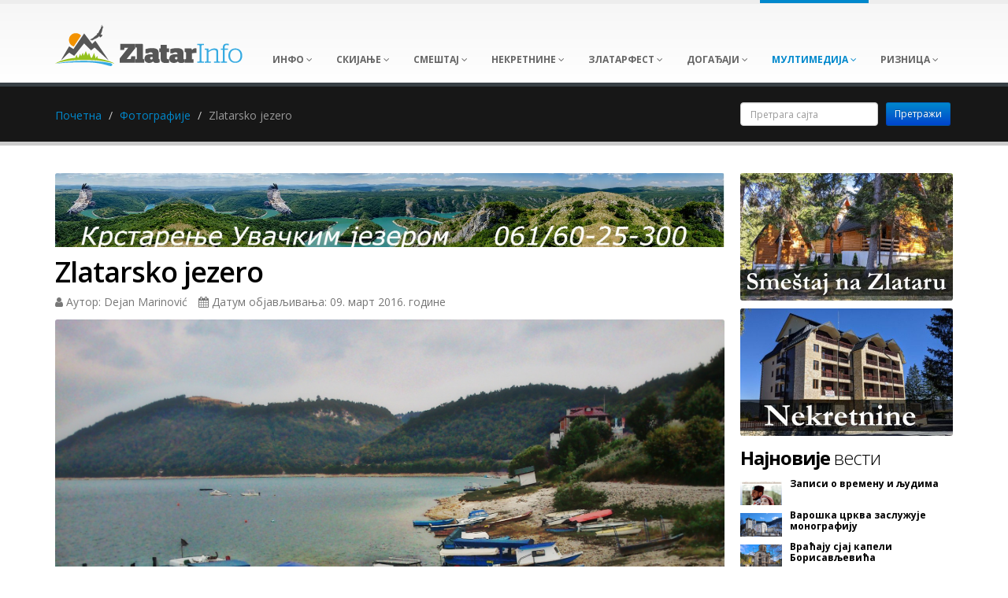

--- FILE ---
content_type: text/html; charset=UTF-8
request_url: https://zlatarinfo.rs/fotografija/2158/zlatarsko-jezero
body_size: 24635
content:
<!DOCTYPE html>
<html lang="sr">
<head>
            <meta charset="UTF-8"/><script type="text/javascript">(window.NREUM||(NREUM={})).init={ajax:{deny_list:["bam.eu01.nr-data.net"]},feature_flags:["soft_nav"]};(window.NREUM||(NREUM={})).loader_config={licenseKey:"NRJS-d8fd70973cc643fbb43",applicationID:"163571557",browserID:"164642550"};;/*! For license information please see nr-loader-rum-1.308.0.min.js.LICENSE.txt */
(()=>{var e,t,r={163:(e,t,r)=>{"use strict";r.d(t,{j:()=>E});var n=r(384),i=r(1741);var a=r(2555);r(860).K7.genericEvents;const s="experimental.resources",o="register",c=e=>{if(!e||"string"!=typeof e)return!1;try{document.createDocumentFragment().querySelector(e)}catch{return!1}return!0};var d=r(2614),u=r(944),l=r(8122);const f="[data-nr-mask]",g=e=>(0,l.a)(e,(()=>{const e={feature_flags:[],experimental:{allow_registered_children:!1,resources:!1},mask_selector:"*",block_selector:"[data-nr-block]",mask_input_options:{color:!1,date:!1,"datetime-local":!1,email:!1,month:!1,number:!1,range:!1,search:!1,tel:!1,text:!1,time:!1,url:!1,week:!1,textarea:!1,select:!1,password:!0}};return{ajax:{deny_list:void 0,block_internal:!0,enabled:!0,autoStart:!0},api:{get allow_registered_children(){return e.feature_flags.includes(o)||e.experimental.allow_registered_children},set allow_registered_children(t){e.experimental.allow_registered_children=t},duplicate_registered_data:!1},browser_consent_mode:{enabled:!1},distributed_tracing:{enabled:void 0,exclude_newrelic_header:void 0,cors_use_newrelic_header:void 0,cors_use_tracecontext_headers:void 0,allowed_origins:void 0},get feature_flags(){return e.feature_flags},set feature_flags(t){e.feature_flags=t},generic_events:{enabled:!0,autoStart:!0},harvest:{interval:30},jserrors:{enabled:!0,autoStart:!0},logging:{enabled:!0,autoStart:!0},metrics:{enabled:!0,autoStart:!0},obfuscate:void 0,page_action:{enabled:!0},page_view_event:{enabled:!0,autoStart:!0},page_view_timing:{enabled:!0,autoStart:!0},performance:{capture_marks:!1,capture_measures:!1,capture_detail:!0,resources:{get enabled(){return e.feature_flags.includes(s)||e.experimental.resources},set enabled(t){e.experimental.resources=t},asset_types:[],first_party_domains:[],ignore_newrelic:!0}},privacy:{cookies_enabled:!0},proxy:{assets:void 0,beacon:void 0},session:{expiresMs:d.wk,inactiveMs:d.BB},session_replay:{autoStart:!0,enabled:!1,preload:!1,sampling_rate:10,error_sampling_rate:100,collect_fonts:!1,inline_images:!1,fix_stylesheets:!0,mask_all_inputs:!0,get mask_text_selector(){return e.mask_selector},set mask_text_selector(t){c(t)?e.mask_selector="".concat(t,",").concat(f):""===t||null===t?e.mask_selector=f:(0,u.R)(5,t)},get block_class(){return"nr-block"},get ignore_class(){return"nr-ignore"},get mask_text_class(){return"nr-mask"},get block_selector(){return e.block_selector},set block_selector(t){c(t)?e.block_selector+=",".concat(t):""!==t&&(0,u.R)(6,t)},get mask_input_options(){return e.mask_input_options},set mask_input_options(t){t&&"object"==typeof t?e.mask_input_options={...t,password:!0}:(0,u.R)(7,t)}},session_trace:{enabled:!0,autoStart:!0},soft_navigations:{enabled:!0,autoStart:!0},spa:{enabled:!0,autoStart:!0},ssl:void 0,user_actions:{enabled:!0,elementAttributes:["id","className","tagName","type"]}}})());var p=r(6154),m=r(9324);let h=0;const v={buildEnv:m.F3,distMethod:m.Xs,version:m.xv,originTime:p.WN},b={consented:!1},y={appMetadata:{},get consented(){return this.session?.state?.consent||b.consented},set consented(e){b.consented=e},customTransaction:void 0,denyList:void 0,disabled:!1,harvester:void 0,isolatedBacklog:!1,isRecording:!1,loaderType:void 0,maxBytes:3e4,obfuscator:void 0,onerror:void 0,ptid:void 0,releaseIds:{},session:void 0,timeKeeper:void 0,registeredEntities:[],jsAttributesMetadata:{bytes:0},get harvestCount(){return++h}},_=e=>{const t=(0,l.a)(e,y),r=Object.keys(v).reduce((e,t)=>(e[t]={value:v[t],writable:!1,configurable:!0,enumerable:!0},e),{});return Object.defineProperties(t,r)};var w=r(5701);const x=e=>{const t=e.startsWith("http");e+="/",r.p=t?e:"https://"+e};var R=r(7836),k=r(3241);const A={accountID:void 0,trustKey:void 0,agentID:void 0,licenseKey:void 0,applicationID:void 0,xpid:void 0},S=e=>(0,l.a)(e,A),T=new Set;function E(e,t={},r,s){let{init:o,info:c,loader_config:d,runtime:u={},exposed:l=!0}=t;if(!c){const e=(0,n.pV)();o=e.init,c=e.info,d=e.loader_config}e.init=g(o||{}),e.loader_config=S(d||{}),c.jsAttributes??={},p.bv&&(c.jsAttributes.isWorker=!0),e.info=(0,a.D)(c);const f=e.init,m=[c.beacon,c.errorBeacon];T.has(e.agentIdentifier)||(f.proxy.assets&&(x(f.proxy.assets),m.push(f.proxy.assets)),f.proxy.beacon&&m.push(f.proxy.beacon),e.beacons=[...m],function(e){const t=(0,n.pV)();Object.getOwnPropertyNames(i.W.prototype).forEach(r=>{const n=i.W.prototype[r];if("function"!=typeof n||"constructor"===n)return;let a=t[r];e[r]&&!1!==e.exposed&&"micro-agent"!==e.runtime?.loaderType&&(t[r]=(...t)=>{const n=e[r](...t);return a?a(...t):n})})}(e),(0,n.US)("activatedFeatures",w.B)),u.denyList=[...f.ajax.deny_list||[],...f.ajax.block_internal?m:[]],u.ptid=e.agentIdentifier,u.loaderType=r,e.runtime=_(u),T.has(e.agentIdentifier)||(e.ee=R.ee.get(e.agentIdentifier),e.exposed=l,(0,k.W)({agentIdentifier:e.agentIdentifier,drained:!!w.B?.[e.agentIdentifier],type:"lifecycle",name:"initialize",feature:void 0,data:e.config})),T.add(e.agentIdentifier)}},384:(e,t,r)=>{"use strict";r.d(t,{NT:()=>s,US:()=>u,Zm:()=>o,bQ:()=>d,dV:()=>c,pV:()=>l});var n=r(6154),i=r(1863),a=r(1910);const s={beacon:"bam.nr-data.net",errorBeacon:"bam.nr-data.net"};function o(){return n.gm.NREUM||(n.gm.NREUM={}),void 0===n.gm.newrelic&&(n.gm.newrelic=n.gm.NREUM),n.gm.NREUM}function c(){let e=o();return e.o||(e.o={ST:n.gm.setTimeout,SI:n.gm.setImmediate||n.gm.setInterval,CT:n.gm.clearTimeout,XHR:n.gm.XMLHttpRequest,REQ:n.gm.Request,EV:n.gm.Event,PR:n.gm.Promise,MO:n.gm.MutationObserver,FETCH:n.gm.fetch,WS:n.gm.WebSocket},(0,a.i)(...Object.values(e.o))),e}function d(e,t){let r=o();r.initializedAgents??={},t.initializedAt={ms:(0,i.t)(),date:new Date},r.initializedAgents[e]=t}function u(e,t){o()[e]=t}function l(){return function(){let e=o();const t=e.info||{};e.info={beacon:s.beacon,errorBeacon:s.errorBeacon,...t}}(),function(){let e=o();const t=e.init||{};e.init={...t}}(),c(),function(){let e=o();const t=e.loader_config||{};e.loader_config={...t}}(),o()}},782:(e,t,r)=>{"use strict";r.d(t,{T:()=>n});const n=r(860).K7.pageViewTiming},860:(e,t,r)=>{"use strict";r.d(t,{$J:()=>u,K7:()=>c,P3:()=>d,XX:()=>i,Yy:()=>o,df:()=>a,qY:()=>n,v4:()=>s});const n="events",i="jserrors",a="browser/blobs",s="rum",o="browser/logs",c={ajax:"ajax",genericEvents:"generic_events",jserrors:i,logging:"logging",metrics:"metrics",pageAction:"page_action",pageViewEvent:"page_view_event",pageViewTiming:"page_view_timing",sessionReplay:"session_replay",sessionTrace:"session_trace",softNav:"soft_navigations",spa:"spa"},d={[c.pageViewEvent]:1,[c.pageViewTiming]:2,[c.metrics]:3,[c.jserrors]:4,[c.spa]:5,[c.ajax]:6,[c.sessionTrace]:7,[c.softNav]:8,[c.sessionReplay]:9,[c.logging]:10,[c.genericEvents]:11},u={[c.pageViewEvent]:s,[c.pageViewTiming]:n,[c.ajax]:n,[c.spa]:n,[c.softNav]:n,[c.metrics]:i,[c.jserrors]:i,[c.sessionTrace]:a,[c.sessionReplay]:a,[c.logging]:o,[c.genericEvents]:"ins"}},944:(e,t,r)=>{"use strict";r.d(t,{R:()=>i});var n=r(3241);function i(e,t){"function"==typeof console.debug&&(console.debug("New Relic Warning: https://github.com/newrelic/newrelic-browser-agent/blob/main/docs/warning-codes.md#".concat(e),t),(0,n.W)({agentIdentifier:null,drained:null,type:"data",name:"warn",feature:"warn",data:{code:e,secondary:t}}))}},1687:(e,t,r)=>{"use strict";r.d(t,{Ak:()=>d,Ze:()=>f,x3:()=>u});var n=r(3241),i=r(7836),a=r(3606),s=r(860),o=r(2646);const c={};function d(e,t){const r={staged:!1,priority:s.P3[t]||0};l(e),c[e].get(t)||c[e].set(t,r)}function u(e,t){e&&c[e]&&(c[e].get(t)&&c[e].delete(t),p(e,t,!1),c[e].size&&g(e))}function l(e){if(!e)throw new Error("agentIdentifier required");c[e]||(c[e]=new Map)}function f(e="",t="feature",r=!1){if(l(e),!e||!c[e].get(t)||r)return p(e,t);c[e].get(t).staged=!0,g(e)}function g(e){const t=Array.from(c[e]);t.every(([e,t])=>t.staged)&&(t.sort((e,t)=>e[1].priority-t[1].priority),t.forEach(([t])=>{c[e].delete(t),p(e,t)}))}function p(e,t,r=!0){const s=e?i.ee.get(e):i.ee,c=a.i.handlers;if(!s.aborted&&s.backlog&&c){if((0,n.W)({agentIdentifier:e,type:"lifecycle",name:"drain",feature:t}),r){const e=s.backlog[t],r=c[t];if(r){for(let t=0;e&&t<e.length;++t)m(e[t],r);Object.entries(r).forEach(([e,t])=>{Object.values(t||{}).forEach(t=>{t[0]?.on&&t[0]?.context()instanceof o.y&&t[0].on(e,t[1])})})}}s.isolatedBacklog||delete c[t],s.backlog[t]=null,s.emit("drain-"+t,[])}}function m(e,t){var r=e[1];Object.values(t[r]||{}).forEach(t=>{var r=e[0];if(t[0]===r){var n=t[1],i=e[3],a=e[2];n.apply(i,a)}})}},1738:(e,t,r)=>{"use strict";r.d(t,{U:()=>g,Y:()=>f});var n=r(3241),i=r(9908),a=r(1863),s=r(944),o=r(5701),c=r(3969),d=r(8362),u=r(860),l=r(4261);function f(e,t,r,a){const f=a||r;!f||f[e]&&f[e]!==d.d.prototype[e]||(f[e]=function(){(0,i.p)(c.xV,["API/"+e+"/called"],void 0,u.K7.metrics,r.ee),(0,n.W)({agentIdentifier:r.agentIdentifier,drained:!!o.B?.[r.agentIdentifier],type:"data",name:"api",feature:l.Pl+e,data:{}});try{return t.apply(this,arguments)}catch(e){(0,s.R)(23,e)}})}function g(e,t,r,n,s){const o=e.info;null===r?delete o.jsAttributes[t]:o.jsAttributes[t]=r,(s||null===r)&&(0,i.p)(l.Pl+n,[(0,a.t)(),t,r],void 0,"session",e.ee)}},1741:(e,t,r)=>{"use strict";r.d(t,{W:()=>a});var n=r(944),i=r(4261);class a{#e(e,...t){if(this[e]!==a.prototype[e])return this[e](...t);(0,n.R)(35,e)}addPageAction(e,t){return this.#e(i.hG,e,t)}register(e){return this.#e(i.eY,e)}recordCustomEvent(e,t){return this.#e(i.fF,e,t)}setPageViewName(e,t){return this.#e(i.Fw,e,t)}setCustomAttribute(e,t,r){return this.#e(i.cD,e,t,r)}noticeError(e,t){return this.#e(i.o5,e,t)}setUserId(e,t=!1){return this.#e(i.Dl,e,t)}setApplicationVersion(e){return this.#e(i.nb,e)}setErrorHandler(e){return this.#e(i.bt,e)}addRelease(e,t){return this.#e(i.k6,e,t)}log(e,t){return this.#e(i.$9,e,t)}start(){return this.#e(i.d3)}finished(e){return this.#e(i.BL,e)}recordReplay(){return this.#e(i.CH)}pauseReplay(){return this.#e(i.Tb)}addToTrace(e){return this.#e(i.U2,e)}setCurrentRouteName(e){return this.#e(i.PA,e)}interaction(e){return this.#e(i.dT,e)}wrapLogger(e,t,r){return this.#e(i.Wb,e,t,r)}measure(e,t){return this.#e(i.V1,e,t)}consent(e){return this.#e(i.Pv,e)}}},1863:(e,t,r)=>{"use strict";function n(){return Math.floor(performance.now())}r.d(t,{t:()=>n})},1910:(e,t,r)=>{"use strict";r.d(t,{i:()=>a});var n=r(944);const i=new Map;function a(...e){return e.every(e=>{if(i.has(e))return i.get(e);const t="function"==typeof e?e.toString():"",r=t.includes("[native code]"),a=t.includes("nrWrapper");return r||a||(0,n.R)(64,e?.name||t),i.set(e,r),r})}},2555:(e,t,r)=>{"use strict";r.d(t,{D:()=>o,f:()=>s});var n=r(384),i=r(8122);const a={beacon:n.NT.beacon,errorBeacon:n.NT.errorBeacon,licenseKey:void 0,applicationID:void 0,sa:void 0,queueTime:void 0,applicationTime:void 0,ttGuid:void 0,user:void 0,account:void 0,product:void 0,extra:void 0,jsAttributes:{},userAttributes:void 0,atts:void 0,transactionName:void 0,tNamePlain:void 0};function s(e){try{return!!e.licenseKey&&!!e.errorBeacon&&!!e.applicationID}catch(e){return!1}}const o=e=>(0,i.a)(e,a)},2614:(e,t,r)=>{"use strict";r.d(t,{BB:()=>s,H3:()=>n,g:()=>d,iL:()=>c,tS:()=>o,uh:()=>i,wk:()=>a});const n="NRBA",i="SESSION",a=144e5,s=18e5,o={STARTED:"session-started",PAUSE:"session-pause",RESET:"session-reset",RESUME:"session-resume",UPDATE:"session-update"},c={SAME_TAB:"same-tab",CROSS_TAB:"cross-tab"},d={OFF:0,FULL:1,ERROR:2}},2646:(e,t,r)=>{"use strict";r.d(t,{y:()=>n});class n{constructor(e){this.contextId=e}}},2843:(e,t,r)=>{"use strict";r.d(t,{G:()=>a,u:()=>i});var n=r(3878);function i(e,t=!1,r,i){(0,n.DD)("visibilitychange",function(){if(t)return void("hidden"===document.visibilityState&&e());e(document.visibilityState)},r,i)}function a(e,t,r){(0,n.sp)("pagehide",e,t,r)}},3241:(e,t,r)=>{"use strict";r.d(t,{W:()=>a});var n=r(6154);const i="newrelic";function a(e={}){try{n.gm.dispatchEvent(new CustomEvent(i,{detail:e}))}catch(e){}}},3606:(e,t,r)=>{"use strict";r.d(t,{i:()=>a});var n=r(9908);a.on=s;var i=a.handlers={};function a(e,t,r,a){s(a||n.d,i,e,t,r)}function s(e,t,r,i,a){a||(a="feature"),e||(e=n.d);var s=t[a]=t[a]||{};(s[r]=s[r]||[]).push([e,i])}},3878:(e,t,r)=>{"use strict";function n(e,t){return{capture:e,passive:!1,signal:t}}function i(e,t,r=!1,i){window.addEventListener(e,t,n(r,i))}function a(e,t,r=!1,i){document.addEventListener(e,t,n(r,i))}r.d(t,{DD:()=>a,jT:()=>n,sp:()=>i})},3969:(e,t,r)=>{"use strict";r.d(t,{TZ:()=>n,XG:()=>o,rs:()=>i,xV:()=>s,z_:()=>a});const n=r(860).K7.metrics,i="sm",a="cm",s="storeSupportabilityMetrics",o="storeEventMetrics"},4234:(e,t,r)=>{"use strict";r.d(t,{W:()=>a});var n=r(7836),i=r(1687);class a{constructor(e,t){this.agentIdentifier=e,this.ee=n.ee.get(e),this.featureName=t,this.blocked=!1}deregisterDrain(){(0,i.x3)(this.agentIdentifier,this.featureName)}}},4261:(e,t,r)=>{"use strict";r.d(t,{$9:()=>d,BL:()=>o,CH:()=>g,Dl:()=>_,Fw:()=>y,PA:()=>h,Pl:()=>n,Pv:()=>k,Tb:()=>l,U2:()=>a,V1:()=>R,Wb:()=>x,bt:()=>b,cD:()=>v,d3:()=>w,dT:()=>c,eY:()=>p,fF:()=>f,hG:()=>i,k6:()=>s,nb:()=>m,o5:()=>u});const n="api-",i="addPageAction",a="addToTrace",s="addRelease",o="finished",c="interaction",d="log",u="noticeError",l="pauseReplay",f="recordCustomEvent",g="recordReplay",p="register",m="setApplicationVersion",h="setCurrentRouteName",v="setCustomAttribute",b="setErrorHandler",y="setPageViewName",_="setUserId",w="start",x="wrapLogger",R="measure",k="consent"},5289:(e,t,r)=>{"use strict";r.d(t,{GG:()=>s,Qr:()=>c,sB:()=>o});var n=r(3878),i=r(6389);function a(){return"undefined"==typeof document||"complete"===document.readyState}function s(e,t){if(a())return e();const r=(0,i.J)(e),s=setInterval(()=>{a()&&(clearInterval(s),r())},500);(0,n.sp)("load",r,t)}function o(e){if(a())return e();(0,n.DD)("DOMContentLoaded",e)}function c(e){if(a())return e();(0,n.sp)("popstate",e)}},5607:(e,t,r)=>{"use strict";r.d(t,{W:()=>n});const n=(0,r(9566).bz)()},5701:(e,t,r)=>{"use strict";r.d(t,{B:()=>a,t:()=>s});var n=r(3241);const i=new Set,a={};function s(e,t){const r=t.agentIdentifier;a[r]??={},e&&"object"==typeof e&&(i.has(r)||(t.ee.emit("rumresp",[e]),a[r]=e,i.add(r),(0,n.W)({agentIdentifier:r,loaded:!0,drained:!0,type:"lifecycle",name:"load",feature:void 0,data:e})))}},6154:(e,t,r)=>{"use strict";r.d(t,{OF:()=>c,RI:()=>i,WN:()=>u,bv:()=>a,eN:()=>l,gm:()=>s,mw:()=>o,sb:()=>d});var n=r(1863);const i="undefined"!=typeof window&&!!window.document,a="undefined"!=typeof WorkerGlobalScope&&("undefined"!=typeof self&&self instanceof WorkerGlobalScope&&self.navigator instanceof WorkerNavigator||"undefined"!=typeof globalThis&&globalThis instanceof WorkerGlobalScope&&globalThis.navigator instanceof WorkerNavigator),s=i?window:"undefined"!=typeof WorkerGlobalScope&&("undefined"!=typeof self&&self instanceof WorkerGlobalScope&&self||"undefined"!=typeof globalThis&&globalThis instanceof WorkerGlobalScope&&globalThis),o=Boolean("hidden"===s?.document?.visibilityState),c=/iPad|iPhone|iPod/.test(s.navigator?.userAgent),d=c&&"undefined"==typeof SharedWorker,u=((()=>{const e=s.navigator?.userAgent?.match(/Firefox[/\s](\d+\.\d+)/);Array.isArray(e)&&e.length>=2&&e[1]})(),Date.now()-(0,n.t)()),l=()=>"undefined"!=typeof PerformanceNavigationTiming&&s?.performance?.getEntriesByType("navigation")?.[0]?.responseStart},6389:(e,t,r)=>{"use strict";function n(e,t=500,r={}){const n=r?.leading||!1;let i;return(...r)=>{n&&void 0===i&&(e.apply(this,r),i=setTimeout(()=>{i=clearTimeout(i)},t)),n||(clearTimeout(i),i=setTimeout(()=>{e.apply(this,r)},t))}}function i(e){let t=!1;return(...r)=>{t||(t=!0,e.apply(this,r))}}r.d(t,{J:()=>i,s:()=>n})},6630:(e,t,r)=>{"use strict";r.d(t,{T:()=>n});const n=r(860).K7.pageViewEvent},7699:(e,t,r)=>{"use strict";r.d(t,{It:()=>a,KC:()=>o,No:()=>i,qh:()=>s});var n=r(860);const i=16e3,a=1e6,s="SESSION_ERROR",o={[n.K7.logging]:!0,[n.K7.genericEvents]:!1,[n.K7.jserrors]:!1,[n.K7.ajax]:!1}},7836:(e,t,r)=>{"use strict";r.d(t,{P:()=>o,ee:()=>c});var n=r(384),i=r(8990),a=r(2646),s=r(5607);const o="nr@context:".concat(s.W),c=function e(t,r){var n={},s={},u={},l=!1;try{l=16===r.length&&d.initializedAgents?.[r]?.runtime.isolatedBacklog}catch(e){}var f={on:p,addEventListener:p,removeEventListener:function(e,t){var r=n[e];if(!r)return;for(var i=0;i<r.length;i++)r[i]===t&&r.splice(i,1)},emit:function(e,r,n,i,a){!1!==a&&(a=!0);if(c.aborted&&!i)return;t&&a&&t.emit(e,r,n);var o=g(n);m(e).forEach(e=>{e.apply(o,r)});var d=v()[s[e]];d&&d.push([f,e,r,o]);return o},get:h,listeners:m,context:g,buffer:function(e,t){const r=v();if(t=t||"feature",f.aborted)return;Object.entries(e||{}).forEach(([e,n])=>{s[n]=t,t in r||(r[t]=[])})},abort:function(){f._aborted=!0,Object.keys(f.backlog).forEach(e=>{delete f.backlog[e]})},isBuffering:function(e){return!!v()[s[e]]},debugId:r,backlog:l?{}:t&&"object"==typeof t.backlog?t.backlog:{},isolatedBacklog:l};return Object.defineProperty(f,"aborted",{get:()=>{let e=f._aborted||!1;return e||(t&&(e=t.aborted),e)}}),f;function g(e){return e&&e instanceof a.y?e:e?(0,i.I)(e,o,()=>new a.y(o)):new a.y(o)}function p(e,t){n[e]=m(e).concat(t)}function m(e){return n[e]||[]}function h(t){return u[t]=u[t]||e(f,t)}function v(){return f.backlog}}(void 0,"globalEE"),d=(0,n.Zm)();d.ee||(d.ee=c)},8122:(e,t,r)=>{"use strict";r.d(t,{a:()=>i});var n=r(944);function i(e,t){try{if(!e||"object"!=typeof e)return(0,n.R)(3);if(!t||"object"!=typeof t)return(0,n.R)(4);const r=Object.create(Object.getPrototypeOf(t),Object.getOwnPropertyDescriptors(t)),a=0===Object.keys(r).length?e:r;for(let s in a)if(void 0!==e[s])try{if(null===e[s]){r[s]=null;continue}Array.isArray(e[s])&&Array.isArray(t[s])?r[s]=Array.from(new Set([...e[s],...t[s]])):"object"==typeof e[s]&&"object"==typeof t[s]?r[s]=i(e[s],t[s]):r[s]=e[s]}catch(e){r[s]||(0,n.R)(1,e)}return r}catch(e){(0,n.R)(2,e)}}},8362:(e,t,r)=>{"use strict";r.d(t,{d:()=>a});var n=r(9566),i=r(1741);class a extends i.W{agentIdentifier=(0,n.LA)(16)}},8374:(e,t,r)=>{r.nc=(()=>{try{return document?.currentScript?.nonce}catch(e){}return""})()},8990:(e,t,r)=>{"use strict";r.d(t,{I:()=>i});var n=Object.prototype.hasOwnProperty;function i(e,t,r){if(n.call(e,t))return e[t];var i=r();if(Object.defineProperty&&Object.keys)try{return Object.defineProperty(e,t,{value:i,writable:!0,enumerable:!1}),i}catch(e){}return e[t]=i,i}},9324:(e,t,r)=>{"use strict";r.d(t,{F3:()=>i,Xs:()=>a,xv:()=>n});const n="1.308.0",i="PROD",a="CDN"},9566:(e,t,r)=>{"use strict";r.d(t,{LA:()=>o,bz:()=>s});var n=r(6154);const i="xxxxxxxx-xxxx-4xxx-yxxx-xxxxxxxxxxxx";function a(e,t){return e?15&e[t]:16*Math.random()|0}function s(){const e=n.gm?.crypto||n.gm?.msCrypto;let t,r=0;return e&&e.getRandomValues&&(t=e.getRandomValues(new Uint8Array(30))),i.split("").map(e=>"x"===e?a(t,r++).toString(16):"y"===e?(3&a()|8).toString(16):e).join("")}function o(e){const t=n.gm?.crypto||n.gm?.msCrypto;let r,i=0;t&&t.getRandomValues&&(r=t.getRandomValues(new Uint8Array(e)));const s=[];for(var o=0;o<e;o++)s.push(a(r,i++).toString(16));return s.join("")}},9908:(e,t,r)=>{"use strict";r.d(t,{d:()=>n,p:()=>i});var n=r(7836).ee.get("handle");function i(e,t,r,i,a){a?(a.buffer([e],i),a.emit(e,t,r)):(n.buffer([e],i),n.emit(e,t,r))}}},n={};function i(e){var t=n[e];if(void 0!==t)return t.exports;var a=n[e]={exports:{}};return r[e](a,a.exports,i),a.exports}i.m=r,i.d=(e,t)=>{for(var r in t)i.o(t,r)&&!i.o(e,r)&&Object.defineProperty(e,r,{enumerable:!0,get:t[r]})},i.f={},i.e=e=>Promise.all(Object.keys(i.f).reduce((t,r)=>(i.f[r](e,t),t),[])),i.u=e=>"nr-rum-1.308.0.min.js",i.o=(e,t)=>Object.prototype.hasOwnProperty.call(e,t),e={},t="NRBA-1.308.0.PROD:",i.l=(r,n,a,s)=>{if(e[r])e[r].push(n);else{var o,c;if(void 0!==a)for(var d=document.getElementsByTagName("script"),u=0;u<d.length;u++){var l=d[u];if(l.getAttribute("src")==r||l.getAttribute("data-webpack")==t+a){o=l;break}}if(!o){c=!0;var f={296:"sha512-+MIMDsOcckGXa1EdWHqFNv7P+JUkd5kQwCBr3KE6uCvnsBNUrdSt4a/3/L4j4TxtnaMNjHpza2/erNQbpacJQA=="};(o=document.createElement("script")).charset="utf-8",i.nc&&o.setAttribute("nonce",i.nc),o.setAttribute("data-webpack",t+a),o.src=r,0!==o.src.indexOf(window.location.origin+"/")&&(o.crossOrigin="anonymous"),f[s]&&(o.integrity=f[s])}e[r]=[n];var g=(t,n)=>{o.onerror=o.onload=null,clearTimeout(p);var i=e[r];if(delete e[r],o.parentNode&&o.parentNode.removeChild(o),i&&i.forEach(e=>e(n)),t)return t(n)},p=setTimeout(g.bind(null,void 0,{type:"timeout",target:o}),12e4);o.onerror=g.bind(null,o.onerror),o.onload=g.bind(null,o.onload),c&&document.head.appendChild(o)}},i.r=e=>{"undefined"!=typeof Symbol&&Symbol.toStringTag&&Object.defineProperty(e,Symbol.toStringTag,{value:"Module"}),Object.defineProperty(e,"__esModule",{value:!0})},i.p="https://js-agent.newrelic.com/",(()=>{var e={374:0,840:0};i.f.j=(t,r)=>{var n=i.o(e,t)?e[t]:void 0;if(0!==n)if(n)r.push(n[2]);else{var a=new Promise((r,i)=>n=e[t]=[r,i]);r.push(n[2]=a);var s=i.p+i.u(t),o=new Error;i.l(s,r=>{if(i.o(e,t)&&(0!==(n=e[t])&&(e[t]=void 0),n)){var a=r&&("load"===r.type?"missing":r.type),s=r&&r.target&&r.target.src;o.message="Loading chunk "+t+" failed: ("+a+": "+s+")",o.name="ChunkLoadError",o.type=a,o.request=s,n[1](o)}},"chunk-"+t,t)}};var t=(t,r)=>{var n,a,[s,o,c]=r,d=0;if(s.some(t=>0!==e[t])){for(n in o)i.o(o,n)&&(i.m[n]=o[n]);if(c)c(i)}for(t&&t(r);d<s.length;d++)a=s[d],i.o(e,a)&&e[a]&&e[a][0](),e[a]=0},r=self["webpackChunk:NRBA-1.308.0.PROD"]=self["webpackChunk:NRBA-1.308.0.PROD"]||[];r.forEach(t.bind(null,0)),r.push=t.bind(null,r.push.bind(r))})(),(()=>{"use strict";i(8374);var e=i(8362),t=i(860);const r=Object.values(t.K7);var n=i(163);var a=i(9908),s=i(1863),o=i(4261),c=i(1738);var d=i(1687),u=i(4234),l=i(5289),f=i(6154),g=i(944),p=i(384);const m=e=>f.RI&&!0===e?.privacy.cookies_enabled;function h(e){return!!(0,p.dV)().o.MO&&m(e)&&!0===e?.session_trace.enabled}var v=i(6389),b=i(7699);class y extends u.W{constructor(e,t){super(e.agentIdentifier,t),this.agentRef=e,this.abortHandler=void 0,this.featAggregate=void 0,this.loadedSuccessfully=void 0,this.onAggregateImported=new Promise(e=>{this.loadedSuccessfully=e}),this.deferred=Promise.resolve(),!1===e.init[this.featureName].autoStart?this.deferred=new Promise((t,r)=>{this.ee.on("manual-start-all",(0,v.J)(()=>{(0,d.Ak)(e.agentIdentifier,this.featureName),t()}))}):(0,d.Ak)(e.agentIdentifier,t)}importAggregator(e,t,r={}){if(this.featAggregate)return;const n=async()=>{let n;await this.deferred;try{if(m(e.init)){const{setupAgentSession:t}=await i.e(296).then(i.bind(i,3305));n=t(e)}}catch(e){(0,g.R)(20,e),this.ee.emit("internal-error",[e]),(0,a.p)(b.qh,[e],void 0,this.featureName,this.ee)}try{if(!this.#t(this.featureName,n,e.init))return(0,d.Ze)(this.agentIdentifier,this.featureName),void this.loadedSuccessfully(!1);const{Aggregate:i}=await t();this.featAggregate=new i(e,r),e.runtime.harvester.initializedAggregates.push(this.featAggregate),this.loadedSuccessfully(!0)}catch(e){(0,g.R)(34,e),this.abortHandler?.(),(0,d.Ze)(this.agentIdentifier,this.featureName,!0),this.loadedSuccessfully(!1),this.ee&&this.ee.abort()}};f.RI?(0,l.GG)(()=>n(),!0):n()}#t(e,r,n){if(this.blocked)return!1;switch(e){case t.K7.sessionReplay:return h(n)&&!!r;case t.K7.sessionTrace:return!!r;default:return!0}}}var _=i(6630),w=i(2614),x=i(3241);class R extends y{static featureName=_.T;constructor(e){var t;super(e,_.T),this.setupInspectionEvents(e.agentIdentifier),t=e,(0,c.Y)(o.Fw,function(e,r){"string"==typeof e&&("/"!==e.charAt(0)&&(e="/"+e),t.runtime.customTransaction=(r||"http://custom.transaction")+e,(0,a.p)(o.Pl+o.Fw,[(0,s.t)()],void 0,void 0,t.ee))},t),this.importAggregator(e,()=>i.e(296).then(i.bind(i,3943)))}setupInspectionEvents(e){const t=(t,r)=>{t&&(0,x.W)({agentIdentifier:e,timeStamp:t.timeStamp,loaded:"complete"===t.target.readyState,type:"window",name:r,data:t.target.location+""})};(0,l.sB)(e=>{t(e,"DOMContentLoaded")}),(0,l.GG)(e=>{t(e,"load")}),(0,l.Qr)(e=>{t(e,"navigate")}),this.ee.on(w.tS.UPDATE,(t,r)=>{(0,x.W)({agentIdentifier:e,type:"lifecycle",name:"session",data:r})})}}class k extends e.d{constructor(e){var t;(super(),f.gm)?(this.features={},(0,p.bQ)(this.agentIdentifier,this),this.desiredFeatures=new Set(e.features||[]),this.desiredFeatures.add(R),(0,n.j)(this,e,e.loaderType||"agent"),t=this,(0,c.Y)(o.cD,function(e,r,n=!1){if("string"==typeof e){if(["string","number","boolean"].includes(typeof r)||null===r)return(0,c.U)(t,e,r,o.cD,n);(0,g.R)(40,typeof r)}else(0,g.R)(39,typeof e)},t),function(e){(0,c.Y)(o.Dl,function(t,r=!1){if("string"!=typeof t&&null!==t)return void(0,g.R)(41,typeof t);const n=e.info.jsAttributes["enduser.id"];r&&null!=n&&n!==t?(0,a.p)(o.Pl+"setUserIdAndResetSession",[t],void 0,"session",e.ee):(0,c.U)(e,"enduser.id",t,o.Dl,!0)},e)}(this),function(e){(0,c.Y)(o.nb,function(t){if("string"==typeof t||null===t)return(0,c.U)(e,"application.version",t,o.nb,!1);(0,g.R)(42,typeof t)},e)}(this),function(e){(0,c.Y)(o.d3,function(){e.ee.emit("manual-start-all")},e)}(this),function(e){(0,c.Y)(o.Pv,function(t=!0){if("boolean"==typeof t){if((0,a.p)(o.Pl+o.Pv,[t],void 0,"session",e.ee),e.runtime.consented=t,t){const t=e.features.page_view_event;t.onAggregateImported.then(e=>{const r=t.featAggregate;e&&!r.sentRum&&r.sendRum()})}}else(0,g.R)(65,typeof t)},e)}(this),this.run()):(0,g.R)(21)}get config(){return{info:this.info,init:this.init,loader_config:this.loader_config,runtime:this.runtime}}get api(){return this}run(){try{const e=function(e){const t={};return r.forEach(r=>{t[r]=!!e[r]?.enabled}),t}(this.init),n=[...this.desiredFeatures];n.sort((e,r)=>t.P3[e.featureName]-t.P3[r.featureName]),n.forEach(r=>{if(!e[r.featureName]&&r.featureName!==t.K7.pageViewEvent)return;if(r.featureName===t.K7.spa)return void(0,g.R)(67);const n=function(e){switch(e){case t.K7.ajax:return[t.K7.jserrors];case t.K7.sessionTrace:return[t.K7.ajax,t.K7.pageViewEvent];case t.K7.sessionReplay:return[t.K7.sessionTrace];case t.K7.pageViewTiming:return[t.K7.pageViewEvent];default:return[]}}(r.featureName).filter(e=>!(e in this.features));n.length>0&&(0,g.R)(36,{targetFeature:r.featureName,missingDependencies:n}),this.features[r.featureName]=new r(this)})}catch(e){(0,g.R)(22,e);for(const e in this.features)this.features[e].abortHandler?.();const t=(0,p.Zm)();delete t.initializedAgents[this.agentIdentifier]?.features,delete this.sharedAggregator;return t.ee.get(this.agentIdentifier).abort(),!1}}}var A=i(2843),S=i(782);class T extends y{static featureName=S.T;constructor(e){super(e,S.T),f.RI&&((0,A.u)(()=>(0,a.p)("docHidden",[(0,s.t)()],void 0,S.T,this.ee),!0),(0,A.G)(()=>(0,a.p)("winPagehide",[(0,s.t)()],void 0,S.T,this.ee)),this.importAggregator(e,()=>i.e(296).then(i.bind(i,2117))))}}var E=i(3969);class I extends y{static featureName=E.TZ;constructor(e){super(e,E.TZ),f.RI&&document.addEventListener("securitypolicyviolation",e=>{(0,a.p)(E.xV,["Generic/CSPViolation/Detected"],void 0,this.featureName,this.ee)}),this.importAggregator(e,()=>i.e(296).then(i.bind(i,9623)))}}new k({features:[R,T,I],loaderType:"lite"})})()})();</script>
    <meta name="viewport" content="width=device-width, initial-scale=1.0">
    <meta name="keywords"
          content="zlatar, nova varoš, uvac, beloglavi sup, kanjon, jezera, smeštaj, apartmani, hoteli, nekretnine">
    <meta name="description" content="Zlatarsko jezero">
    <link rel="icon" type="image/x-icon" href="/favicon.ico"/>

    <meta property="fb:pages" content="686228814754829"/>

    <link rel="canonical" href="https://zlatarinfo.rs/fotografija/2158/zlatarsko-jezero"/>
            <link href="https://fonts.googleapis.com/css?family=Open+Sans:300,400,600,700,800|Shadows+Into+Light&subset=latin,cyrillic,latin-ext"
          rel="stylesheet" type="text/css">
    <link rel="stylesheet" href="//code.jquery.com/ui/1.10.3/themes/smoothness/jquery-ui.min.css">
    <!-- Libs CSS -->
    <link rel="stylesheet" href="/css/bootstrap.css">
    <link rel="stylesheet" href="/vendor/flexslider/flexslider.css" media="screen"/>
    <link rel="stylesheet" href="/vendor/magnific-popup/magnific-popup.css" media="screen"/>
    <!-- Theme CSS -->
    <link rel="stylesheet" href="/css/theme.css?v=1.24">
    <link rel="stylesheet" href="/css/theme-elements.css?v=1.24">
    <link rel="stylesheet" href="/css/theme-animate.css?v=1.24">
    <!-- Current Page Styles -->
    <link rel="stylesheet" href="/vendor/rs-plugin/css/settings.css" media="screen"/>
    <link rel="stylesheet" href="/vendor/circle-flip-slideshow/css/component.css" media="screen"/>
    <link rel="stylesheet" href="/js/libs/tagEditor/jquery.tag-editor.css"/>
    <link rel="stylesheet" href="/vendor/owlcarousel/owl.carousel.min.css" media="screen">
    <link rel="stylesheet" href="/vendor/owlcarousel/owl.theme.default.min.css" media="screen">
    <!-- Skin CSS -->
    <link rel="stylesheet" href="/css/skins/blue.css">
    <link rel="stylesheet" href="/js/libs/fancyBox/source/jquery.fancybox.css?v=2.1.5" type="text/css"
          media="screen"/>
    <!-- Responsive CSS -->
    <link rel="stylesheet" href="/css/theme-responsive.css"/>
    <!-- Custom CSS -->
    <link rel="stylesheet" href="/css/common.css?v=1.24">

    <link rel="stylesheet" href="/css/fonts/font-awesome-4.7.0/css/font-awesome.min.css">
    <link type="text/css" href="/js/jquery.mmenu/jquery.mmenu.all.css" rel="stylesheet"/>

    <!--[if IE]>
    <link rel="stylesheet" href="/css/ie.css"><![endif]-->
    <!--[if lte IE 8]>
    <script src="/vendor/respond.js"></script><![endif]-->
    
    <link rel="stylesheet" href="/js/libs/JustifiedGallery/justifiedGallery.min.css"/>
        <script src="//ajax.googleapis.com/ajax/libs/jquery/1.10.2/jquery.min.js"></script>
        <meta property="og:site_name" content="Златаринфо"/>
<meta property="og:type" content="website"/>
<meta property="og:url" content="https://zlatarinfo.rs/fotografija/2158/zlatarsko-jezero"/>
<meta property="og:title" content="Zlatarsko jezero | zlatarinfo.rs"/>
    <meta property="og:description" content="Нова Варош, Златар, Увац, Западна Србија"/>
    <meta property="og:image" content="https://static.zlatarinfo.rs/images/2016-03-09/zlatarsko-jezero-479252_8007.jpg"/>

    <title>Zlatarsko jezero</title>
</head>
<body class="">
    <!-- Google Tag Manager -->
<script>(function (w, d, s, l, i) {
        w[l] = w[l] || [];
        w[l].push({
            'gtm.start':
                new Date().getTime(), event: 'gtm.js'
        });
        var f = d.getElementsByTagName(s)[0],
            j = d.createElement(s), dl = l != 'dataLayer' ? '&l=' + l : '';
        j.async = true;
        j.src =
            'https://www.googletagmanager.com/gtm.js?id=' + i + dl;
        f.parentNode.insertBefore(j, f);
    })(window, document, 'script', 'dataLayer', 'GTM-M75DP9');</script>
<!-- End Google Tag Manager -->

<!-- Google Tag Manager (noscript) -->
<noscript>
    <iframe src="https://www.googletagmanager.com/ns.html?id=GTM-M75DP9"
            height="0" width="0" style="display:none;visibility:hidden"></iframe>
</noscript>
<!-- End Google Tag Manager (noscript) -->    <div id="ajax-animation" style="display: none; overflow: hidden;" class="ajax-loading-outter">
        <div class="ajax-loading-inner"></div>
    </div>

    <div class="body">
                    <header class="single-menu flat-menu">
    <div class="container">
        <h1 class="logo">
            <a href="/">
                <img width="241" height="54" data-small-width="178" data-small-height="40"
                     alt="Златаринфо" title="Златаринфо - Нова Варош, Златар, Увац, Западна Србија"
                     src="https://static.zlatarinfo.rs/images/logos/logo.png">
            </a>
        </h1>
        <a class="hamburger" id="hamburger" href="#">
            <i class="fa fa-bars" aria-hidden="true"></i>
        </a>
    </div>
    <div class="navbar-collapse nav-main-collapse collapse">
    <div class="container">
                                                                                

        <nav class="nav-main mega-menu">
            <ul class="nav nav-pills nav-main" id="mainMenu">

                                                
                <li class="dropdown mega-menu-item mega-menu-fullwidth">
                    <a class="dropdown-toggle" href="/+/informacije">
                        Инфо
                        <i class="fa fa-angle-down"></i>
                    </a>
                    <ul class="dropdown-menu">
    <li>
        <div class="mega-menu-content">
            <div class="row">

                <div class="col-md-3">
                    <ul class="sub-menu">

                        <li>
                            <ul class="sub-menu">
                                <li>
                                    <a href="/+/opstina-nova-varos">
                                        <img style="width: 100%"
                                             src="https://resize.zlatarinfo.rs/w504-h252/https://static.zlatarinfo.rs/images/2014-04-12/1397325579_4286.jpg"/>
                                    </a>
                                </li>
                            </ul>
                            <span class="mega-menu-sub-title">Општина Нова Варош</span>
                        </li>

                        <li>
                            <ul class="sub-menu">
                                <li>
                                    <a href="/+/planine">
                                        <img style="width: 100%"
                                             src="https://resize.zlatarinfo.rs/w504-h252/https://static.zlatarinfo.rs/images/2015-01-25/1422192024_2672.jpg"/>
                                    </a>
                                </li>
                            </ul>
                            <span class="mega-menu-sub-title">Планине</span>
                        </li>

                        <li>
                            <ul class="sub-menu">
                                <li>
                                    <a href="/+/reke-i-jezera">
                                        <img style="width: 100%"
                                             src="https://resize.zlatarinfo.rs/w504-h252/https://static.zlatarinfo.rs/images/2014-05-13/1400010757_2229.jpg"/>
                                    </a>
                                </li>
                            </ul>
                            <span class="mega-menu-sub-title">Реке и језера</span>
                        </li>

                    </ul>
                </div>

                <div class="col-md-3">
                    <ul class="sub-menu">

                        <li>
                            <ul class="sub-menu">
                                <li>
                                    <a href="/+/prirodne-lepote">
                                        <img style="width: 100%"
                                             src="https://resize.zlatarinfo.rs/w504-h252/https://static.zlatarinfo.rs/images/2016-10-24/1477346152_8601.jpg"/>
                                    </a>
                                </li>
                            </ul>
                            <span class="mega-menu-sub-title">Природне лепоте</span>
                        </li>

                        <li>
                            <ul class="sub-menu">
                                <li>
                                    <a href="/+/crkve-i-manastiri">
                                        <img style="width: 100%"
                                             src="https://resize.zlatarinfo.rs/w504-h252/https://static.zlatarinfo.rs/images/2014-04-12/1397325212_5629.jpg"/>
                                    </a>
                                </li>
                            </ul>
                            <span class="mega-menu-sub-title">Цркве и манастири</span>
                        </li>

                        <li>
                            <ul class="sub-menu">
                                <li>
                                    <a href="/+/kulturno-istorijski-spomenici">
                                        <img style="width: 100%"
                                             src="https://resize.zlatarinfo.rs/w504-h252/https://static.zlatarinfo.rs/images/2014-05-10/1399739634_7300.jpg"/>
                                    </a>
                                </li>
                            </ul>
                            <span class="mega-menu-sub-title">Култура и историја</span>
                        </li>

                    </ul>
                </div>

                <div class="col-md-3">
                    <ul class="sub-menu">

                        <li>
                            <ul class="sub-menu">
                                <li>
                                    <a href="/+/turizam">
                                        <img style="width: 100%"
                                             src="https://resize.zlatarinfo.rs/w504-h252/https://static.zlatarinfo.rs/images/2014-03-08/1394305581_3262.jpg"/>
                                    </a>
                                </li>
                            </ul>
                            <span class="mega-menu-sub-title">Туризам</span>
                        </li>

                        <li>
                            <ul class="sub-menu">
                                <li>
                                    <a href="/+/manifestacije">
                                        <img style="width: 100%"
                                             src="https://resize.zlatarinfo.rs/w504-h252/https://static.zlatarinfo.rs/images/2016-09-08/1473343435_7330.png"/>
                                    </a>
                                </li>
                            </ul>
                            <span class="mega-menu-sub-title">Манифестације</span>
                        </li>

                        <li>
                            <ul class="sub-menu">
                                <li>
                                    <a href="/+/gastronomija">
                                        <img style="width: 100%"
                                             src="https://resize.zlatarinfo.rs/w504-h252/https://static.zlatarinfo.rs/images/2016-07-31/1470001461_8853.jpg"/>
                                    </a>
                                </li>
                            </ul>
                            <span class="mega-menu-sub-title">Гастрономија</span>
                        </li>

                    </ul>
                </div>

                <div class="col-md-3">
                    <ul class="sub-menu">

                        <li>
                            <ul class="sub-menu">
                                <li>
                                    <a href="/+/servisne-informacije">
                                        <img style="width: 100%"
                                             src="https://resize.zlatarinfo.rs/w504-h252/https://static.zlatarinfo.rs/images/2016-10-30/1477842160_9864.jpg"/>
                                    </a>
                                </li>
                            </ul>
                            <span class="mega-menu-sub-title">Сервисне информације</span>
                        </li>

                        <li>
                            <ul class="sub-menu">
                                <li>
                                    <a href="/+/sport">
                                        <img style="width: 100%"
                                             src="https://resize.zlatarinfo.rs/w504-h252/https://static.zlatarinfo.rs/images/2014-07-22/1406038765_7844.jpg"/>
                                    </a>
                                </li>
                            </ul>
                            <span class="mega-menu-sub-title">Спорт</span>
                        </li>

                        <li>
                            <ul class="sub-menu">
                                <li>
                                    <a href="/+/sela-opstine-nova-varos">
                                        <img style="width: 100%"
                                             src="https://resize.zlatarinfo.rs/w504-h252/https://static.zlatarinfo.rs/images/2016-10-30/1477847791_9154.png"/>
                                    </a>
                                </li>
                            </ul>
                            <span class="mega-menu-sub-title">Села општине Нова Варош</span>
                        </li>

                    </ul>
                </div>

            </div>
        </div>
    </li>
</ul>                </li>

                                                                                                                                                                                                
                <li class="dropdown">
                    <a class="dropdown-toggle" href="#" title="Скијање и санкање на Златару">
                        Скијање
                        <i class="fa fa-angle-down"></i>
                    </a>
                    <ul class="dropdown-menu">
    <li><a href="/+/skijaliste-zlatar-ski-staza-brijezdja">Скијалиште Златар, ски стаза Бријежђа</a></li>
    <li><a href="/+/cena-ski-pasa-radno-vreme-skijaljista-zlatar">Ски пас и радно време скијалишта</a></li>
    <li><a href="/+/skola-skijanja-i-ski-oprema-art">Школа скијања и изнајмљивање опреме</a></li>
    <li><a href="/+/sankanje-na-zlataru">Санкање на Златару</a></li>
</ul>                </li>

                <li class="dropdown mega-menu-item mega-menu-fullwidth ">
                    <a class="dropdown-toggle" href="/smestaj" title="Смештај на Златару">
                        Смештај
                        <i class="fa fa-angle-down"></i>
                    </a>
                    <ul class="dropdown-menu accommodation-submenu">
    <li>
        <div class="mega-menu-content">
            <div class="row">
                <div class="col-md-12">
                    <h4>Смештај по локацији</h4>
                </div>

                <div class="col-md-2">
                    <ul class="sub-menu">

                        <li>
                            <ul class="sub-menu">
                                <li>
                                    <a href="/smestaj/zlatar">
                                        <img style="width: 100%"
                                             src="https://resize.zlatarinfo.rs/w504-h252/https://static.zlatarinfo.rs/images/2015-01-25/1422192024_2672.jpg"/>
                                    </a>
                                </li>
                            </ul>
                            <span class="mega-menu-sub-title" style="text-align: center">Златар</span>
                        </li>
                    </ul>
                </div>

                <div class="col-md-2">
                    <ul class="sub-menu">

                        <li>
                            <ul class="sub-menu">
                                <li>
                                    <a href="/smestaj/nova-varos">
                                        <img style="width: 100%"
                                             src="https://resize.zlatarinfo.rs/w504-h252/https://static.zlatarinfo.rs/images/2014-05-20/1400604948_3597.jpg"/>
                                    </a>
                                </li>
                            </ul>
                            <span class="mega-menu-sub-title" style="text-align: center">Нова Варош</span>
                        </li>

                    </ul>
                </div>

                <div class="col-md-2">
                    <ul class="sub-menu">

                        <li>
                            <ul class="sub-menu">
                                <li>
                                    <a href="/smestaj/zlatarsko-jezero">
                                        <img style="width: 100%"
                                             src="https://resize.zlatarinfo.rs/w504-h252/https://static.zlatarinfo.rs/images/2014-05-13/1400010757_2229.jpg"/>
                                    </a>
                                </li>
                            </ul>
                            <span class="mega-menu-sub-title" style="text-align: center">Златарско језеро</span>
                        </li>

                    </ul>
                </div>

                <div class="col-md-2">
                    <ul class="sub-menu">

                        <li>
                            <ul class="sub-menu">
                                <li>
                                    <a href="/smestaj/uvacko-jezero">
                                        <img style="width: 100%"
                                             src="https://resize.zlatarinfo.rs/w504-h252/https://static.zlatarinfo.rs/images/2016-10-24/1477346152_8601.jpg"/>
                                    </a>
                                </li>
                            </ul>
                            <span class="mega-menu-sub-title" style="text-align: center">Увачко језеро</span>
                        </li>

                    </ul>
                </div>

                <div class="col-md-2">
                    <ul class="sub-menu">

                        <li>
                            <ul class="sub-menu">
                                <li>
                                    <a href="/smestaj/radoinsko-jezero">
                                        <img style="width: 100%"
                                             src="https://resize.zlatarinfo.rs/w504-h252/https://static.zlatarinfo.rs/images/2015-02-16/1424120125_9626.jpg"/>
                                    </a>
                                </li>
                            </ul>
                            <span class="mega-menu-sub-title" style="text-align: center">Радоинско језеро</span>
                        </li>

                    </ul>
                </div>

                <div class="col-md-2">
                    <ul class="sub-menu">

                        <li>
                            <ul class="sub-menu">
                                <li>
                                    <a href="/smestaj">
                                        <img style="width: 100%"
                                             src="https://resize.zlatarinfo.rs/w504-h252/https://static.zlatarinfo.rs/images/2017-07-13/1499934329_5076.jpg"/>
                                    </a>
                                </li>
                            </ul>
                            <span class="mega-menu-sub-title" style="text-align: center">Све локације</span>
                        </li>

                    </ul>
                </div>

            </div>

            <hr/>

            <div class="row">
                <div class="col-md-12">
                    <h4>Смештај по типу објекта</h4>
                </div>

                <div class="col-md-2">
                    <ul class="sub-menu">

                        <li>
                            <ul class="sub-menu">
                                <li>
                                    <a href="/smestaj/zlatar/apartmani">
                                        <img style="width: 100%"
                                             src="https://resize.zlatarinfo.rs/w504-h252/https://static.zlatarinfo.rs/images/2015-07-30/1438281897_4555.jpg"/>
                                    </a>
                                </li>
                            </ul>
                            <span class="mega-menu-sub-title" style="text-align: center">Апартмани</span>
                        </li>
                    </ul>
                </div>

                <div class="col-md-2">
                    <ul class="sub-menu">

                        <li>
                            <ul class="sub-menu">
                                <li>
                                    <a href="/smestaj/zlatar/hoteli">
                                        <img style="width: 100%"
                                             src="https://resize.zlatarinfo.rs/w504-h252/https://static.zlatarinfo.rs/images/2015-06-28/1435487772_5206.jpg"/>
                                    </a>
                                </li>
                            </ul>
                            <span class="mega-menu-sub-title" style="text-align: center">Хотели</span>
                        </li>

                    </ul>
                </div>

                <div class="col-md-2">
                    <ul class="sub-menu">

                        <li>
                            <ul class="sub-menu">
                                <li>
                                    <a href="/smestaj/zlatar/kolibe">
                                        <img style="width: 100%"
                                             src="https://resize.zlatarinfo.rs/w504-h252/https://static.zlatarinfo.rs/images/2016-02-23/1456184908_5078.jpg"/>
                                    </a>
                                </li>
                            </ul>
                            <span class="mega-menu-sub-title" style="text-align: center">Колибе</span>
                        </li>

                    </ul>
                </div>

                <div class="col-md-2">
                    <ul class="sub-menu">

                        <li>
                            <ul class="sub-menu">
                                <li>
                                    <a href="/smestaj/zlatar/vile">
                                        <img style="width: 100%"
                                             src="https://resize.zlatarinfo.rs/w504-h252/https://static.zlatarinfo.rs/images/2015-07-06/1436217729_9728.jpg"/>
                                    </a>
                                </li>
                            </ul>
                            <span class="mega-menu-sub-title" style="text-align: center">Виле</span>
                        </li>

                    </ul>
                </div>

                <div class="col-md-2">
                    <ul class="sub-menu">

                        <li>
                            <ul class="sub-menu">
                                <li>
                                    <a href="/smestaj/zlatar/moteli">
                                        <img style="width: 100%"
                                             src="https://resize.zlatarinfo.rs/w504-h252/https://static.zlatarinfo.rs/images/2017-01-24/1485212449_2810.jpg"/>
                                    </a>
                                </li>
                            </ul>
                            <span class="mega-menu-sub-title" style="text-align: center">Мотели</span>
                        </li>

                    </ul>
                </div>

                <div class="col-md-2">
                    <ul class="sub-menu">

                        <li>
                            <ul class="sub-menu">
                                <li>
                                    <a href="/smestaj/zlatar/sobe">
                                        <img style="width: 100%"
                                             src="https://resize.zlatarinfo.rs/w504-h252/https://static.zlatarinfo.rs/images/2017-07-13/1499903977_3357.jpg"/>
                                    </a>
                                </li>
                            </ul>
                            <span class="mega-menu-sub-title" style="text-align: center">Собе</span>
                        </li>

                    </ul>
                </div>

            </div>

            <hr/>

            <div class="row">
                <div class="col-md-12">
                    <h4>Атракције и активности</h4>
                </div>

                <div class="col-md-3">
                    <ul class="sub-menu">

                        <li>
                            <ul class="sub-menu">
                                <li>
                                    <a class="menu-link-last-row"
                                       href="/+/sta-posetiti-na-zlataru"
                                       style="background-size: cover !important; background-position: center !important; background-image: url(https://resize.zlatarinfo.rs/w504/https://static.zlatarinfo.rs/images/2018-06-23/lepote-planine-zlatar-09463607.jpg) !important;">
                                    </a>
                                </li>
                            </ul>
                            <span class="mega-menu-sub-title" style="text-align: center">Шта посетити на Златару</span>
                        </li>
                    </ul>
                </div>

                <div class="col-md-3">
                    <ul class="sub-menu">

                        <li>
                            <ul class="sub-menu">
                                <li>
                                    <a class="menu-link-last-row"
                                       href="/+/obilazak-kanjona-uvca-meandara-vidikovca-molitva-i-ledene-pecine"
                                       style="background-size: cover !important; background-position: center !important; background-image: url(https://resize.zlatarinfo.rs/w504/https://static.zlatarinfo.rs/images/2016-10-24/specijalni-rezervat-prirode-uvac-2016-godina-346152_8601.jpg) !important;">
                                    </a>
                                </li>
                            </ul>
                            <span class="mega-menu-sub-title"
                                  style="text-align: center">Крстарење Увачким језером</span>
                        </li>
                    </ul>
                </div>

                <div class="col-md-6">
                    <div class="row">

                        <div class="col-md-4">
                            <ul class="sub-menu">

                                <li>
                                    <ul class="sub-menu">
                                        <li>
                                            <a class="menu-link-last-row"
                                               href="/+/informacije"
                                               style="background-size: cover !important; background-position: center !important; background-image: url(https://resize.zlatarinfo.rs/w504/https://static.zlatarinfo.rs/images/2017-07-28/nova-varos-iz-vazduha-71165296.jpg) !important;">
                                            </a>
                                        </li>
                                    </ul>
                                    <span class="mega-menu-sub-title" style="text-align: center">Информације</span>
                                </li>
                            </ul>
                        </div>

                        <div class="col-md-4">
                            <ul class="sub-menu">

                                <li>
                                    <ul class="sub-menu">
                                        <li>
                                            <a class="menu-link-last-row"
                                               href="/+/zlatarfest"
                                               style="background-size: cover !important; background-position: center !important; background-image: url(https://resize.zlatarinfo.rs/w504/https://static.zlatarinfo.rs/images/2018-06-23/zlatarfest-logo-duguljasta-70817547.png) !important;">
                                            </a>
                                        </li>
                                    </ul>
                                    <span class="mega-menu-sub-title" style="text-align: center">Златарфест</span>
                                </li>
                            </ul>
                        </div>

                        <div class="col-md-4">
                            <ul class="sub-menu">

                                <li>
                                    <ul class="sub-menu">
                                        <li>
                                            <a class="menu-link-last-row"
                                               href="/+/manifestacije"
                                               style="background-size: cover !important; background-position: center !important; background-image: url(https://resize.zlatarinfo.rs/w504/https://static.zlatarinfo.rs/images/2018-06-23/manifestacije-duguljasta-70701308.png) !important;">
                                            </a>
                                        </li>
                                    </ul>
                                    <span class="mega-menu-sub-title" style="text-align: center">Манифестације</span>
                                </li>
                            </ul>
                        </div>

                    </div>
                </div>

            </div>

        </div>
    </li>
</ul>                </li>

                <li class="dropdown ">
                    <a class="dropdown-toggle" href="/nekretnine">
                        Некретнине
                        <i class="fa fa-angle-down"></i>
                    </a>

                    <ul class="dropdown-menu">
    <li><a href="/nekretnine/zlatar">Златар</a></li>
    <li><a href="/nekretnine/nova-varos">Нова Варош</a></li>
    <li>
        <a href="/nekretnine/zlatarsko-jezero">
            Златарско језеро
        </a>
    </li>
    <li><a href="/nekretnine/uvacko-jezero">Увачко језеро</a>
    </li>
    <li>
        <a href="/nekretnine/radoinjsko-jezero">
            Радоињско језеро
        </a>
    </li>
</ul>                </li>

                <li class="dropdown mega-menu-item mega-menu-fullwidth">
                    <a class="dropdown-toggle" href="/+/zlatarfest-2018">
                        Златарфест
                        <i class="fa fa-angle-down"></i>
                    </a>
                    <ul class="dropdown-menu">
    <li>
        <div class="mega-menu-content">
            <div class="row">

                <div class="col-md-3">
                    <ul class="sub-menu">
                        <li>
                            <ul class="sub-menu">
                                <li>
                                    <a href="/+/zlatarfest">
                                        <img style="width: 100%"
                                             src="https://resize.zlatarinfo.rs/w504-h252/https://static.zlatarinfo.rs/images/2014-07-09/zlatarfest-logo-902437_6601.png"/>
                                    </a>
                                </li>
                            </ul>
                            <span class="mega-menu-sub-title">Златарфест</span>
                        </li>

                        <li>
                            <ul class="sub-menu">
                                <li>
                                    <a href="/+/zlatarska-regata">
                                        <img style="width: 100%"
                                             src="https://resize.zlatarinfo.rs/w504-h252/https://static.zlatarinfo.rs/images/2016-07-31/zlatarska-regata-zlatarfest-2016-000310_6127.jpg"/>
                                    </a>
                                </li>
                            </ul>
                            <span class="mega-menu-sub-title">Златарска регата</span>
                        </li>
                    </ul>
                </div>

                <div class="col-md-3">
                    <ul class="sub-menu">
                        <li>
                            <ul class="sub-menu">
                                <li>
                                    <a href="/+/zlatarska-sirijada">
                                        <img style="width: 100%"
                                             src="https://resize.zlatarinfo.rs/w504-h252/https://static.zlatarinfo.rs/images/2015-06-28/zlatarska-sirijada-2015-505686_8933.jpg"/>
                                    </a>
                                </li>
                            </ul>
                            <span class="mega-menu-sub-title">Златарска сиријада</span>
                        </li>

                        <li>
                            <ul class="sub-menu">
                                <li>
                                    <a href="/+/livadafest">
                                        <img style="width: 100%"
                                             src="https://resize.zlatarinfo.rs/w504-h252/https://static.zlatarinfo.rs/images/2016-07-04/livada-fest-659564_2347.png"/>
                                    </a>
                                </li>
                            </ul>
                            <span class="mega-menu-sub-title">Ливадафест</span>
                        </li>
                    </ul>
                </div>

                <div class="col-md-3">

                    <a href="/+/zlatarfest-2019" style="display: block; padding: 0; margin-bottom: 15px;">
                        <img style="width: 100%;"
                             src="https://resize.zlatarinfo.rs/c80/https://static.zlatarinfo.rs/images/2018-06-23/zlatarfest-2018-81686751.png"/>
                    </a>
                    <span class="mega-menu-sub-title">Златарфест 2019</span>
                    <ul class="sub-menu">
                        <li>
                            <a href="/+/zlatarfest-2019">
                                Програм Златарфеста 2019
                            </a>
                            <a href="/vesti/zlatarfest">
                                Вести са Златарфеста
                            </a>
                            <a href="/galerija/54/zlatarfest-2016">
                                Фотографије са Златарфеста
                            </a>
                            <a href="https://facebook.com/zlatarfestofficial" target="_blank">
                                Златарфест на Facebook-u
                            </a>
                            <a href="https://twitter.com/zlatarfest" target="_blank">
                                Златарфест на Twitter-u
                            </a>
                        </li>
                    </ul>
                </div>

                <div class="col-md-3">
                    <span class="mega-menu-sub-title">Претходне манифестације</span>
                    <ul class="sub-menu">
                        <li>
                            <a href="/+/zlatarfest-2018">
                                Програм Златарфеста 2018
                            </a>
                            <a href="/+/zlatarfest-2017">
                                Програм Златарфеста 2017
                            </a>
                            <a href="/+/zlatarfest-2016">
                                Програм Златарфеста 2016
                            </a>
                            <a href="/zlatarfest-2015">
                                Програм Златарфеста 2015
                            </a>
                            <a href="/zlatarfest-2014">
                                Програм Златарфеста 2014
                            </a>
                        </li>
                    </ul>
                </div>

            </div>
        </div>
    </li>
</ul>                </li>

                <li class="dropdown ">
                    <a class="dropdown-toggle" href="/dogadjaji">
                        Догађаји
                        <i class="fa fa-angle-down"></i>
                    </a>

                    <ul class="dropdown-menu">
                        <li><a href="/dogadjaji">Текући догађаји</a></li>
                        <li><a href="/dogadjaji/prethodni">Претходни догађаји</a>
                        </li>
                    </ul>
                </li>

                <li class="dropdown active">
                    <a class="dropdown-toggle" href="/galerije">
                        Мултимедија
                        <i class="fa fa-angle-down"></i>
                    </a>
                    <ul class="dropdown-menu">
                        <li><a href="/snimci">Видео снимци</a></li>
                        <li><a href="/galerije">Галерије фотографија</a></li>
                        <li><a href="/fotografije">Јавне фотографије</a></li>
                    </ul>
                </li>

                <li class="dropdown mega-menu-item mega-menu-fullwidth">
                    <a class="dropdown-toggle" href="#">
                        Ризница
                        <i class="fa fa-angle-down"></i>
                    </a>
                    <ul class="dropdown-menu">
    <li>
        <div class="mega-menu-content">
            <div class="row">
                <div class="col-md-6">
                    <div class="row">
                        <div class="col-md-12">
                            <span class="mega-menu-sub-title">Електронска библиотека</span>
                            <div class="row">
                                <div class="col-md-6">
                                    <a class="mega-menu-image-link"
                                       href="/info/manastir-dubnica-i-patrijarh-gavrilo-raskovic-dragisa-milosavljevic">
                                        <img class="img-rounded"
                                             src="https://resize.zlatarinfo.rs/w560-h320/https://static.zlatarinfo.rs/images/2016-02-17/1455749425_6252.png"
                                             style="width: 100%;"/>
                                        <div>Манастир Дубница и патријарх Гаврило Рашковић - Д. Милосављевић</div>
                                    </a>
                                </div>
                                <div class="col-md-6">
                                    <a class="mega-menu-image-link"
                                       href="/info/vojvoda-petar-bojovic-zivot-i-pobede-radivoje-bojovic">
                                        <img class="img-rounded"
                                             src="https://resize.zlatarinfo.rs/w560-h320/https://static.zlatarinfo.rs/images/2016-02-17/1455748107_7038.png"
                                             style="width: 100%;"/>
                                        <div>Петар Бојовић - Живот и победе - Р. Бојовић</div>
                                    </a>
                                </div>
                            </div>
                            <div class="row">
                                <div class="col-md-6">
                                    <a class="mega-menu-image-link" style="margin-bottom: 10px;"
                                       href="/info/dozivanje-predaka-dragoljub-gagricic">
                                        <img class="img-rounded"
                                             src="https://resize.zlatarinfo.rs/w560-h320/https://static.zlatarinfo.rs/images/2015-10-30/dozivanje-predaka.jpg"
                                             style="width: 100%;"/>
                                        <div>Дозивање предака - Д. Гагричић</div>
                                    </a>
                                </div>
                                <div class="col-md-6">
                                    <a class="mega-menu-image-link" style="margin-bottom: 10px;"
                                       href="/info/dragoljub-gagricic-starovlaska-umovanja">
                                        <img class="img-rounded"
                                             src="https://resize.zlatarinfo.rs/w560-h320/https://static.zlatarinfo.rs/images/2017-10-29/knjiga-starovlaska-umovanja-korice-07503614.jpg"
                                             style="width: 100%;">
                                        <div>Старовлашка умовања - Д. Гагричић</div>
                                    </a>
                                </div>
                            </div>
                            <div class="row">
                                <div class="col-md-6">
                                    <a class="mega-menu-image-link" style="margin-bottom: 10px;"
                                       href="/info/nova-varos-iz-starih-albuma-dragoljub-gagricic">
                                        <img class="img-rounded"
                                             src="https://resize.zlatarinfo.rs/w560-h320/https://static.zlatarinfo.rs/images/2022-12-15/nova-varos-iz-starih-albuma-dragoljub-ga-1671123508_2063.png"
                                             style="width: 100%;"/>
                                        <div>Нова Варош из старих албума - Драгољуб Гагричић</div>
                                    </a>
                                </div>
                            </div>
                        </div>
                    </div>
                </div>
                <div class="col-md-3">
                    <ul class="sub-menu">
                        <li style="margin-bottom: 15px;">
                            <span class="mega-menu-sub-title">Нововарошки крај у Великом рату</span>
                            <ul class="sub-menu">
                                <li>
                                    <a href="/+/limski-odred-cuva-granicu">
                                        Лимски одред чува границу
                                    </a>
                                </li>
                                <li>
                                    <a href="/+/svabe-beze-preko-drine">
                                        Швабе беже преко Дрине
                                    </a>
                                </li>
                                <li>
                                    <a href="/+/deset-dana-javorskog-stita">
                                        Десет дана Јаворског штита
                                    </a>
                                </li>
                                <li>
                                    <a href="/+/zabranjeno-cirilicno-pismo">
                                        Забрањено ћирилично писмо
                                    </a>
                                </li>
                                <li>
                                    <a href="/+/rasku-zemlju-nudili-bosni">
                                        Рашку земљу нудили Босни
                                    </a>
                                </li>
                                <li>
                                    <a href="/+/solunci-krecu-iz-rovova">
                                        Солунци крећу из ровова
                                    </a>
                                </li>
                                <li>
                                    <a href="/+/vitezovi-karadjordjeve-zvezde">
                                        Витезови Карађорђеве звезде
                                    </a>
                                </li><li>
                                    <a href="/+/dug-junacima-otadzbine">
                                        Дуг јунацима отаџбине
                                    </a>
                                </li>
                            </ul>
                        </li>
                        <li>
                            <span class="mega-menu-sub-title">Камена казивања ратника</span>
                            <ul class="sub-menu">
                                <li>
                                    <a href="/info/kamena-kazivanja-ratnika-oceve-nikad-vidjet-nece">
                                        "Очеве никад виђет неће"
                                    </a></li>
                                <li>
                                    <a href="/info/kamena-kazivanja-ratnika-krajputasi-dusa-u-kamenu">
                                        Крајпуташи - душа у камену
                                    </a></li>
                                <li>
                                    <a href="/info/kamena-kazivanja-ratnika-branili-cast-i-slobodu">
                                        Бранили част и слободу
                                    </a></li>
                                <li>
                                    <a href="/info/kamena-kazivanja-ratnika-letopis-cuva-od-zaborava">
                                        Летопис чува од заборава
                                    </a></li>
                                <li>
                                    <a href="/info/kamena-kazivanja-ratnika-zubore-cesme-krajputaske">
                                        Жуборе чесме крајпуташке
                                    </a></li>

                            </ul>
                        </li>
                    </ul>
                </div>
                <div class="col-md-3">
                    <ul class="sub-menu">
                        <li>
                            <span class="mega-menu-sub-title">
                                Војевање војводе Петра Бојовића
                            </span>
                            <a class="mega-menu-sub-title" href="/+/vojevanje-vojvode-petra-bojovica-feljton-novosti">
								<img class="img-rounded"
                                     src="https://resize.zlatarinfo.rs/w560-h320/https://static.zlatarinfo.rs/images/2014-02-19/vojvoda-petar-bojovic-836966_5705.jpg"
                                     style="width: 100%; margin-bottom: 15px;"/>
							</a>
                            <ul class="sub-menu">
                                <li>
									<a href="/+/strateg-koji-je-slomio-nemce-i-bugare">
										Стратег који је сломио Немце и Бугаре
									</a>
								</li>
								<li>
									<a href="/+/bekstvo-iz-besudne-turske-zemlje">
										Бекство из бесудне турске земље
									</a>
								</li>
								<li>
									<a href="/+/iz-skolske-klupe-na-ratiste">
										Из школске клупе на ратиште
									</a>
								</li>
								<li>
									<a href="/+/slomljena-kicma-turcima-i-bugarima">
										Сломљена кичма Турцима и Бугарима
									</a>
								</li>
								<li>
									<a href="/+/komandant-ranjen-na-prvoj-liniji">
										Командант рањен на првој линији
									</a>
								</li>
								<li>
									<a href="/+/dobar-strateg-i-jos-bolji-psiholog">
										Добар стратег и још бољи психолог
									</a>
								</li>
								<li>
									<a href="/+/patriota-ne-sluzi-okupatoru">
										Патриота не служи окупатору
									</a>
								</li>
								<li>
									<a href="/+/tragican-kraj-velikog-vojskovodje">
										Трагичан крај великог војсковође
									</a>
								</li>
								<li>
									<a href="/+/dobrodusni-sluga-otadzbine">
										Добродушни слуга отаџбине
									</a>
								</li>
                            </ul>
                        </li>
                    </ul>
                </div>
            </div>
        </div>
    </li>
</ul>
                </li>

                                                            </ul>
        </nav>
    </div>
</div>
    <nav id="mobile-menu">
    <ul>
        <li><a href="/+/informacije">Информације</a>
            <ul>
                <li><a href="/+/opstina-nova-varos">Општина Нова Варош</a></li>
                <li><a href="/+/prirodne-lepote">Природне лепоте</a></li>
                <li><a href="/+/planine">Планине</a></li>
                <li><a href="/+/reke-i-jezera">Реке и језера</a></li>
                <li><a href="/+/turizam">Туризам</a></li>
                <li><a href="/+/manifestacije">Манифестације</a></li>
                <li><a href="/+/gastronomija">Гастрономија</a></li>
                <li><a href="/+/crkve-i-manastiri">Цркве и манастири</a></li>
                <li><a href="/+/kulturno-istorijski-spomenici">Култура и историја</a>
                </li>
                <li><a href="/+/sela-opstine-nova-varos">Села општине Нова Варош</a>
                </li>
                <li><a href="/+/sport">Спорт</a></li>
            </ul>
        </li>
        <li><a href="/vesti">Вести</a>
            <ul>
                <li><a href="/vesti">Све вести</a></li>
                <li class="mm-divider">Вести по категоријама</li>
                <li><a href="/vesti/drustvo">Друштво</a></li>
                <li><a href="/vesti/politika">Политика</a></li>
                <li><a href="/vesti/turizam">Туризам</a></li>
                <li><a href="/vesti/ekonomija">Економија</a></li>
                <li><a href="/vesti/tradicija">Традиција</a></li>
                <li><a href="/vesti/sport">Спорт</a></li>
                <li><a href="/vesti/kultura">Култура</a></li>
                <li><a href="/vesti/priroda">Природа</a></li>
                <li><a href="/vesti/poljoprivreda">Пољопривреда</a></li>
                <li><a href="/vesti/ekologija">Екологија</a></li>
                <li><a href="/vesti/varosani">Варошани</a></li>
                <li><a href="/vesti/zlatarfest">Златарфест</a></li>
                <li><a href="/vesti/humanitarne-akcije">Хуманитарне акције</a>
                </li>
                <li><a href="/vesti/zanimljivosti">Занимљивости</a></li>
                <li><a href="/vesti/vesti-u-slikama">Вести у сликама</a></li>
                <li><a href="/vesti/zabava">Забава</a></li>
                <li><a href="/vesti/pisma-citalaca">Писма читалаца</a></li>
            </ul>
        </li>
        <li><a href="/+/skijaliste-zlatar-ski-staza-brijezdja">Скијање</a>
            <ul>
                <li><a href="/+/skijaliste-zlatar-ski-staza-brijezdja">Скијалиште Златар, ски стаза Бријежђа</a></li>
                <li><a href="/+/cena-ski-pasa-radno-vreme-skijaljista-zlatar">Ски пас и радно време скијалишта</a></li>
                <li><a href="/+/skola-skijanja-i-ski-oprema-art">Школа скијања и изнајмљивање опреме</a></li>
                <li><a href="/+/sankanje-na-zlataru">Санкање на Златару</a></li>
            </ul>
        </li>
        <li><a href="/smestaj">Смештај</a>
            <ul>
                <li><a href="/smestaj">Сви објекти</a></li>

                <li class="mm-divider">Смештај по локацији</li>
                <li><a href="/smestaj/zlatar">Златар</a></li>
                <li><a href="/smestaj/nova-varos">Нова Варош</a></li>
                <li><a href="/smestaj/zlatarsko-jezero">
                        Златарско језеро
                    </a></li>
                <li><a href="/smestaj/uvacko-jezero">
                        Увачко језеро
                    </a></li>
                <li><a href="/smestaj/radoinsko-jezero">
                        Радоинско језеро
                    </a></li>

                <li class="mm-divider">Смештај по типу објекта</li>
                <li><a href="/smestaj/zlatar/apartmani">
                        Апартмани
                    </a></li>
                <li><a href="/smestaj/zlatar/hoteli">
                        Хотели
                    </a></li>
                <li><a href="/smestaj/zlatar/kolibe">
                        Колибе
                    </a></li>
                <li><a href="/smestaj/zlatar/vile">
                        Виле
                    </a></li>
                <li><a href="/smestaj/zlatar/moteli">
                        Мотели
                    </a></li>
                <li><a href="/smestaj/zlatar/sobe">
                        Собе
                    </a></li>

                <li class="mm-divider">Атракције и активности</li>
                <li><a href="/+/sta-posetiti-na-zlataru">
                        Шта посетити на Златару
                    </a></li>
                <li>
                    <a href="/+/obilazak-kanjona-uvca-meandara-vidikovca-molitva-i-ledene-pecine">
                        Крстарење Увачким језером
                    </a></li>
                <li><a href="/+/zlatarfest">Златарфест</a></li>
                <li><a href="/+/manifestacije">Манифестације</a></li>
                <li><a href="/+/informacije">Туристичке информације</a></li>

                <li class="mm-divider">Оглашавање</li>
                <li><a href="/oglasavanje">Постави свој објекат</a></li>
            </ul>
        </li>
        <li><a href="/nekretnine">Некретнине</a>
            <ul>
                <li><a href="/nekretnine">Све понуде</a></li>

                <li class="mm-divider">Локације некретнина</li>
                <li><a href="/nekretnine/zlatar">Златар</a></li>
                <li>
                    <a href="/nekretnine/nova-varos">Нова Варош</a>
                </li>
                <li>
                    <a href="/nekretnine/zlatarsko-jezero">
                        Златарско језеро
                    </a>
                </li>
                <li>
                    <a href="/nekretnine/uvacko-jezero">
                        Увачко језеро
                    </a>
                </li>
                <li>
                    <a href="/nekretnine/radoinjsko-jezero">
                        Радоињско језеро
                    </a>
                </li>

                <li class="mm-divider">Оглашавање</li>
                <li><a href="/oglasavanje">Објави своју понуду</a></li>
            </ul>
        </li>
        <li><a href="/+/zlatarfest">Златарфест</a>
            <ul>
                <li class="mm-divider">Златарфест 2019</li>
                <li><a href="/+/zlatarfest-2019">Златарфест 2019</a></li>
                <li><a href="/vesti/zlatarfest">Вести са Златарфеста</a></li>
                <li><a href="/smestaj">Претрага смештаја</a></li>

                <li class="mm-divider">Манифестације</li>
                <li><a href="/+/zlatarfest">О Златарфесту</a></li>
                <li><a href="/+/zlatarska-sirijada">Златарска сиријада</a></li>
                <li><a href="/+/zlatarska-regata">Златарска регата</a></li>
                <li><a href="/+/livadafest">Ливадафест</a></li>

                <li class="mm-divider">Друштвене мреже</li>
                <li><a href="https://facebook.com/zlatarfestofficial" target="_blank">Златарфест Facebook</a></li>
                <li><a href="https://twitter.com/zlatarfest" target="_blank">Златарфест Twitter</a></li>
            </ul>
        </li>
        <li><a href="/dogadjaji">Догађаји</a></li>
        <li><a href="/snimci">Видео</a></li>
        <li><a href="/galerije">Фотографије</a></li>

        <li><a href="#">Ризница</a>
            <ul>
                <li class="mm-divider">Електронска библиотека</li>
                <li>
                    <a href="/info/manastir-dubnica-i-patrijarh-gavrilo-raskovic-dragisa-milosavljevic">
                        Манастир Дубница и патријарх Гаврило Рашковић - Драгиша Милосављевић
                    </a></li>
                <li>
                    <a href="/info/vojvoda-petar-bojovic-zivot-i-pobede-radivoje-bojovic">
                        Војвода Петар Бојовић - Живот и победе - Радивоје Бојовић
                    </a></li>
                <li><a href="/info/dozivanje-predaka-dragoljub-gagricic">
                        Дозивање предака - Драгољуб Гагричић
                    </a></li>
                <li><a href="/info/dragoljub-gagricic-starovlaska-umovanja">
                        Старовлашка умовања - Драгољуб Гагричић
                    </a></li>
                <li><a href="/info/nova-varos-iz-starih-albuma-dragoljub-gagricic">
                        Нова Варош из старих албума - Драгољуб Гагричић
                    </a></li>
                <li class="mm-divider">Фељтони</li>
                <li>
                    <a href="/+/novovaroski-kraj-u-velikom-ratu">
                        Нововарошки крај у Великом рату
                    </a>
                </li>
                <li>
                    <a href="/+/vojevanje-vojvode-petra-bojovica-feljton-novosti">
                        Војевање војводе Петра Бојовића
                    </a>
                </li>
            </ul>
        </li>

        <li><a href="/+/servisne-informacije">Сервисне информације</a>
            <ul>
                <li><a href="/vremenska-prognoza/nova-varos-zlatar">Временска прогноза</a></li>
                <li><a href="/vazni-brojevi-telefona">Важни бројеви телефона</a></li>
                <li><a href="/poslovni-adresar">Пословни адресар Нове Вароши</a></li>
                <li><a href="/kursna-lista">Курсна листа</a></li>
                <li><a href="/info/neradni-dani-i-drzavni-praznici-u-srbiji">Нерадни дани и државни празници</a></li>
            </ul>
        </li>
        <li><a href="/kontakt">Контакт</a></li>
    </ul>
</nav>
<script type="application/javascript">
    $(function () {

        var mobileMenu = $("#mobile-menu").mmenu({
            "counters": true,
            offCanvas: {
                position: "right"
            },
            "extensions": [
                "shadow-page",
                "pagedim-black"
            ],
            "backButton": {
                "close": true
            },
            "navbar": {
                "title": "ZlatarInfo"
            },
            "navbars": [
                {
                    "position": "bottom",
                    "content": [
                        "<a class='fa fa-envelope' href='mailto:zlatarinfo@gmail.com'></a>",
                        "<a class='fa fa-phone' href='tel:+381616025300'></a>",
                        "<a class='fa fa-facebook' target='_blank' href='https://facebook.com/zlatarinfo'></a>",
                        "<a class='fa fa-rss' target='_blank' href='/rss/vesti.xml'></a>"
                    ]
                }
            ]
        }).data("mmenu");

        $('#hamburger').on('click', function (e) {
            e.preventDefault();
            if ($("#mobile-menu").hasClass('mm-opened')) {
                mobileMenu.close();
            } else {
                mobileMenu.open();
            }
            return false;
        });
    });
</script>

</header>                <div role="main" class="main">
                        <section class="page-top hidden-sm hidden-xs">
            <div class="container">
                <div class="row">
                    <div class="col-md-12">
                            <div class="row">
        <div class="col-md-9">
                <div class="row">
        <div class="col-md-12">
            <ul class="breadcrumb">
                <li><a href="/">Почетна</a></li>
                <li><a href="/fotografije">Фотографије</a></li>
                <li class="active">Zlatarsko jezero</li>
            </ul>
        </div>
    </div>
        </div>
        <div class="col-md-3">
                            <div class="search-widget hidden-xs hidden-sm">
    <form action="/pretraga" method="GET">
        <input type="text" name="q" placeholder="Претрага сајта" class="form-control"/>
        <input type="submit" value="Претражи" class="btn btn-primary btn-sm">
    </form>
</div>                    </div>
    </div>
                    </div>
                </div>
            </div>
        </section>
                <div class="content">
        <div class="col-md-12">
                <div class="container">
        <div class="row">
            <div class="col-md-9">
                <div class="row">
                    <div class="col-md-12">
                                        <div class="aspect-ratio-9_1 hidden-sm hidden-xs">
            <div class="aspect-ratio-inside">
                <div class="_ad _ad-1-desktop"
                     data-position="1"
                     data-device="desktop">
                </div>
            </div>
        </div>
        <div class="aspect-ratio-5_2 hidden-lg hidden-md">
            <div class="aspect-ratio-inside">
                <div class="_ad _ad-1-mobile"
                     data-position="1"
                     data-device="mobile">
                </div>
            </div>
        </div>
    
                    </div>
                </div>
                <div class="row">
                    <div class="col-md-12">
                            <div class="row">
        <div class="col-md-12">
            <h1 class="headline">Zlatarsko jezero</h1>
            <p class="meta-info">
                                    <span rel="tooltip" title="Autor">
                        <i class="fa fa-user"></i>
                        Аутор: Dejan Marinović
                    </span>
                
                <span rel="tooltip" title="Datum objavljivanja">
                    <i class="fa fa-calendar"></i>
                    Датум објављивања: 09. март 2016. године
                </span>
            </p>
            <a class="fancybox" href="https://static.zlatarinfo.rs/images/2016-03-09/zlatarsko-jezero-479252_8007.jpg">
                <img style="width: 100%; margin-bottom: 25px;" src="https://static.zlatarinfo.rs/images/2016-03-09/zlatarsko-jezero-479252_8007.jpg"
                     alt="Zlatarsko jezero "
                     title="Zlatarsko jezero"/>
            </a>
                                    <p>
                При преузимању фотографија обавезно је навођење аутора и линка ка овој страни
                или почетној страни Златаринфо портала.
            </p>
        </div>
    </div>
            <hr/>
        <h2>Сличне фотографије</h2>
        <div id="images-container">
                            <a href="/fotografija/2582/lepo-ti-je-ranom-zorom-zapevati-zlatiborom">
                    <img class="img-rounded" src="https://resize.zlatarinfo.rs/w560-h320/https://static.zlatarinfo.rs/images/2016-07-30/lepo-ti-je-ranom-zorom-zapevati-zlatiborom-870548_4723.jpg"
                         alt="Лепо ти је раном зором запевати Златибором" title="Лепо ти је раном зором запевати Златибором"/>
                </a>
                            <a href="/fotografija/8757/rh-centar-zlatar">
                    <img class="img-rounded" src="https://resize.zlatarinfo.rs/w560-h320/https://static.zlatarinfo.rs/images/2020-10-26/rh-centar-zlatar-1603715691_1094.jpg"
                         alt="RH Centar Zlatar" title="RH Centar Zlatar"/>
                </a>
                            <a href="/fotografija/8180/rh-centar-zlatar">
                    <img class="img-rounded" src="https://resize.zlatarinfo.rs/w560-h320/https://static.zlatarinfo.rs/images/2020-06-20/rh-centar-zlatar-1592684287_1660.jpg"
                         alt="РХ Центар Златар" title="РХ Центар Златар"/>
                </a>
                            <a href="/fotografija/8140/uvacko-jezero">
                    <img class="img-rounded" src="https://resize.zlatarinfo.rs/w560-h320/https://static.zlatarinfo.rs/images/2020-06-19/uvacko-jezero-1592600395_9872.jpg"
                         alt="Увачко језеро" title="Увачко језеро"/>
                </a>
                            <a href="/fotografija/2455/zlatar-fest-plakat-2016-program">
                    <img class="img-rounded" src="https://resize.zlatarinfo.rs/w560-h320/https://static.zlatarinfo.rs/images/2016-07-04/zlatar-fest-plakat-2016-program-621362_5752.jpg"
                         alt="Zlatar fest plakat 2016 program" title="Zlatar fest plakat 2016 program"/>
                </a>
                            <a href="/fotografija/5867/zebinovac-nova-varos">
                    <img class="img-rounded" src="https://resize.zlatarinfo.rs/w560-h320/https://static.zlatarinfo.rs/images/2018-07-27/zebinovac-nova-varos-83457790.jpg"
                         alt="Zebinovac, Nova Varoš" title="Zebinovac, Nova Varoš"/>
                </a>
                            <a href="/fotografija/2309/los-put-od-varosi-do-rastoka">
                    <img class="img-rounded" src="https://resize.zlatarinfo.rs/w560-h320/https://static.zlatarinfo.rs/images/2016-05-26/los-put-od-varosi-do-rastoka-248088_2579.jpg"
                         alt="Лош пут од Вароши до Растока" title="Лош пут од Вароши до Растока"/>
                </a>
                            <a href="/fotografija/12123/oltar-crkve-svete-tojice-u-novoj-varosi">
                    <img class="img-rounded" src="https://resize.zlatarinfo.rs/w560-h320/https://static.zlatarinfo.rs/images/2022-07-25/oltar-crkve-svete-tojice-u-novoj-varosi-1658760593_8341.jpg"
                         alt="Олтар цркве Свете тојице у Новој Вароши" title="Олтар цркве Свете тојице у Новој Вароши"/>
                </a>
                            <a href="/fotografija/8171/staza-zdravlja">
                    <img class="img-rounded" src="https://resize.zlatarinfo.rs/w560-h320/https://static.zlatarinfo.rs/images/2020-06-20/staza-zdravlja-1592683039_8569.jpg"
                         alt="Стаза здравља" title="Стаза здравља"/>
                </a>
                            <a href="/fotografija/2484/lepote-zlatarskog-jezera">
                    <img class="img-rounded" src="https://resize.zlatarinfo.rs/w560-h320/https://static.zlatarinfo.rs/images/2016-07-11/lepote-zlatarskog-jezera-188309_5369.jpg"
                         alt="Лепоте Златарског језера" title="Лепоте Златарског језера"/>
                </a>
                            <a href="/fotografija/2477/nadmetanja-u-cobanskim-vestinama-i-umecu-drvoseca">
                    <img class="img-rounded" src="https://resize.zlatarinfo.rs/w560-h320/https://static.zlatarinfo.rs/images/2016-07-08/nadmetanja-u-cobanskim-vestinama-i-umecu-drvoseca-964972_6413.jpg"
                         alt="Надметања у чобанским вештинама и умећу дрвосеча" title="Надметања у чобанским вештинама и умећу дрвосеча"/>
                </a>
                            <a href="/fotografija/1968/zima-na-zlataru-2016">
                    <img class="img-rounded" src="https://resize.zlatarinfo.rs/w560-h320/https://static.zlatarinfo.rs/images/2016-01-ski-staza/zima-na-zlataru-2016-atar-201624.JPG"
                         alt="Zima na Zlataru 2016" title="Zima na Zlataru 2016"/>
                </a>
                            <a href="/fotografija/2470/nadmetanja-u-cobanskim-vestinama-i-umecu-drvoseca">
                    <img class="img-rounded" src="https://resize.zlatarinfo.rs/w560-h320/https://static.zlatarinfo.rs/images/2016-07-07/nadmetanja-u-cobanskim-vestinama-i-umecu-drvoseca-926019_2482.jpg"
                         alt="Надметања у чобанским вештинама и умећу дрвосеча" title="Надметања у чобанским вештинама и умећу дрвосеча"/>
                </a>
                            <a href="/fotografija/2506/buldozer-je-konacno-spojio-dva-trudova">
                    <img class="img-rounded" src="https://resize.zlatarinfo.rs/w560-h320/https://static.zlatarinfo.rs/images/2016-07-17/buldozer-je-konacno-spojio-dva-trudova-790527_3105.jpg"
                         alt="Булдожер је, коначно, спојио два Трудова" title="Булдожер је, коначно, спојио два Трудова"/>
                </a>
                            <a href="/fotografija/8743/jesen-na-zlataru">
                    <img class="img-rounded" src="https://resize.zlatarinfo.rs/w560-h320/https://static.zlatarinfo.rs/images/2020-10-26/jesen-na-zlataru-1603715682_6400.jpg"
                         alt="Jesen na Zlataru" title="Jesen na Zlataru"/>
                </a>
                            <a href="/fotografija/8750/jesen-na-zlataru">
                    <img class="img-rounded" src="https://resize.zlatarinfo.rs/w560-h320/https://static.zlatarinfo.rs/images/2020-10-26/jesen-na-zlataru-1603715687_6142.jpg"
                         alt="Jesen na Zlataru" title="Jesen na Zlataru"/>
                </a>
                            <a href="/fotografija/2425/vidovdanski-sabor-u-negbini">
                    <img class="img-rounded" src="https://resize.zlatarinfo.rs/w560-h320/https://static.zlatarinfo.rs/images/2016-06-29/vidovdanski-sabor-u-negbini-200379_7931.jpg"
                         alt="Видовдански сабор у Негбини" title="Видовдански сабор у Негбини"/>
                </a>
                            <a href="/fotografija/2691/spomen-kompleks-na-javoru">
                    <img class="img-rounded" src="https://resize.zlatarinfo.rs/w560-h320/https://static.zlatarinfo.rs/images/2016-08-05/spomen-kompleks-na-javoru-404445_6551.jpg"
                         alt="Спомен-комплекс на Јавору" title="Спомен-комплекс на Јавору"/>
                </a>
                            <a href="/fotografija/2037/omladinski-kosarkaski-klub-zlatar-okk-zlatar">
                    <img class="img-rounded" src="https://resize.zlatarinfo.rs/w560-h320/https://static.zlatarinfo.rs/images/2016-02-07/omladinski-kosarkaski-klub-zlatar-okk-zlatar-801394_5174.jpg"
                         alt="Omladinski košarkaški klub Zlatar (OKK Zlatar)" title="Omladinski košarkaški klub Zlatar (OKK Zlatar)"/>
                </a>
                            <a href="/fotografija/2149/lepote-zlatara">
                    <img class="img-rounded" src="https://resize.zlatarinfo.rs/w560-h320/https://static.zlatarinfo.rs/images/2016-03-09/lepote-zlatara-479107_9221.jpg"
                         alt="Lepote Zlatara" title="Lepote Zlatara"/>
                </a>
                            <a href="/fotografija/1974/zima-na-zlataru-2016">
                    <img class="img-rounded" src="https://resize.zlatarinfo.rs/w560-h320/https://static.zlatarinfo.rs/images/2016-01-ski-staza/zima-na-zlataru-2016-atar-201630.JPG"
                         alt="Zima na Zlataru 2016" title="Zima na Zlataru 2016"/>
                </a>
                            <a href="/fotografija/5726/etno-selo-stitkovo">
                    <img class="img-rounded" src="https://resize.zlatarinfo.rs/w560-h320/https://static.zlatarinfo.rs/images/2018-06-23/etno-selo-stitkovo-08704713.jpg"
                         alt="Etno selo Štitkovo" title="Etno selo Štitkovo"/>
                </a>
                            <a href="/fotografija/2133/humanitarna-organizacija-stara-raska-16-godina-postojanja">
                    <img class="img-rounded" src="https://resize.zlatarinfo.rs/w560-h320/https://static.zlatarinfo.rs/images/2016-02-28/humanitarna-organizacija-stara-raska-16-godina-pos-614190_5362.jpg"
                         alt="Humanitarna organizacija Stara Raška (16 godina postojanja)" title="Humanitarna organizacija Stara Raška (16 godina postojanja)"/>
                </a>
                            <a href="/fotografija/2312/los-put-od-varosi-do-rastoka">
                    <img class="img-rounded" src="https://resize.zlatarinfo.rs/w560-h320/https://static.zlatarinfo.rs/images/2016-05-26/los-put-od-varosi-do-rastoka-248090_2405.jpg"
                         alt="Лош пут од Вароши до Растока" title="Лош пут од Вароши до Растока"/>
                </a>
                            <a href="/fotografija/2031/skijanje-i-suncanje-na-zlataru">
                    <img class="img-rounded" src="https://resize.zlatarinfo.rs/w560-h320/https://static.zlatarinfo.rs/images/2016-02-06/skijanje-i-suncanje-na-zlataru-783808_5543.jpg"
                         alt="Скијање и сунчање на Златару" title="Скијање и сунчање на Златару"/>
                </a>
                    </div>
                        </div>
                </div>
                <div class="row">
                    <div class="col-md-12">
                                            </div>
                </div>
            </div>
            <div class="col-md-3">
                <aside class="sidebar">
                                        <div class="aspect-ratio-5_3 hidden-sm hidden-xs">
            <div class="aspect-ratio-inside">
                <div class="_ad _ad-2-desktop"
                     data-position="2"
                     data-device="desktop">
                </div>
            </div>
        </div>
        <div class="aspect-ratio-5_3 hidden-lg hidden-md">
            <div class="aspect-ratio-inside">
                <div class="_ad _ad-2-mobile"
                     data-position="2"
                     data-device="mobile">
                </div>
            </div>
        </div>
    
                <div class="aspect-ratio-5_3 hidden-sm hidden-xs">
            <div class="aspect-ratio-inside">
                <div class="_ad _ad-3-desktop"
                     data-position="3"
                     data-device="desktop">
                </div>
            </div>
        </div>
        <div class="aspect-ratio-5_3 hidden-lg hidden-md">
            <div class="aspect-ratio-inside">
                <div class="_ad _ad-3-mobile"
                     data-position="3"
                     data-device="mobile">
                </div>
            </div>
        </div>
    
    
    
    <div class="widget widget-news">
    <h2><a href="/vesti"><strong>Најновије</strong> вести</a></h2>
            <div class="row">
                            <div class="col-md-3 col-sm-3 col-xs-2">
                    <a class="title" href="/vest/4975/zapisi-o-vremenu-i-ljudima">
                        <img style="width: 100%;" src="https://resize.zlatarinfo.rs/w560-h320/https://static.zlatarinfo.rs/images/2026-01-21/naslovna-strana-godisnjaka-savindan-1769029667_8466.png" alt="Насловна страна годишњака “Савиндан”" />
                    </a>
                </div>
                <div class="col-md-9 col-sm-9 col-xs-10"  style="padding-left: 0px; margin-top: -4px;">
                    <a class="title" href="/vest/4975/zapisi-o-vremenu-i-ljudima">Записи о времену и људима</a>
                </div>
                    </div>
            <div class="row">
                            <div class="col-md-3 col-sm-3 col-xs-2">
                    <a class="title" href="/vest/4974/varoska-crkva-zasluzuje-monografiju">
                        <img style="width: 100%;" src="https://resize.zlatarinfo.rs/w560-h320/https://static.zlatarinfo.rs/images/2026-01-18/crkva-u-novoj-varosi-170-godina-sabornos-1768757547_8170.jpg" alt="Црква у Новој Вароши – 170 година саборности (Фото: Д. Гагричић)" />
                    </a>
                </div>
                <div class="col-md-9 col-sm-9 col-xs-10"  style="padding-left: 0px; margin-top: -4px;">
                    <a class="title" href="/vest/4974/varoska-crkva-zasluzuje-monografiju">Варошка црква заслужује монографију</a>
                </div>
                    </div>
            <div class="row">
                            <div class="col-md-3 col-sm-3 col-xs-2">
                    <a class="title" href="/vest/4973/vracaju-sjaj-kapeli-borisavljevica">
                        <img style="width: 100%;" src="https://resize.zlatarinfo.rs/w560-h320/https://static.zlatarinfo.rs/images/2026-01-17/podignuta-pre-88-godina-kapela-borisavlj-1768646090_6877.jpg" alt="Подигнута пре 88 година - капела Борисављевића (Фото: Д. Гагричић)" />
                    </a>
                </div>
                <div class="col-md-9 col-sm-9 col-xs-10"  style="padding-left: 0px; margin-top: -4px;">
                    <a class="title" href="/vest/4973/vracaju-sjaj-kapeli-borisavljevica">Враћају сјај капели Борисављевића</a>
                </div>
                    </div>
            <div class="row">
                            <div class="col-md-3 col-sm-3 col-xs-2">
                    <a class="title" href="/vest/4971/bogojavljensko-plivanje-na-zlatarskom-jezeru-prijave-u-toku">
                        <img style="width: 100%;" src="https://resize.zlatarinfo.rs/w560-h320/https://static.zlatarinfo.rs/images/2019-01-11/plivali-za-bogajavljenski-krst-2018-godin-43789884.jpg" alt="Пливали за Богајављенски крст 2018. године" />
                    </a>
                </div>
                <div class="col-md-9 col-sm-9 col-xs-10"  style="padding-left: 0px; margin-top: -4px;">
                    <a class="title" href="/vest/4971/bogojavljensko-plivanje-na-zlatarskom-jezeru-prijave-u-toku">Богојављенско пливање на Златарском језеру, пријаве у току</a>
                </div>
                    </div>
            <div class="row">
                            <div class="col-md-3 col-sm-3 col-xs-2">
                    <a class="title" href="/vest/4970/preminuo-najstariji-stanovnik-pod-murtenicom">
                        <img style="width: 100%;" src="https://resize.zlatarinfo.rs/w560-h320/https://static.zlatarinfo.rs/images/2026-01-08/petar-cirovic-1767869069_4563.jpg" alt="Петар Ћировић" />
                    </a>
                </div>
                <div class="col-md-9 col-sm-9 col-xs-10"  style="padding-left: 0px; margin-top: -4px;">
                    <a class="title" href="/vest/4970/preminuo-najstariji-stanovnik-pod-murtenicom">Преминуо најстарији становник под Муртеницом</a>
                </div>
                    </div>
    </div>
<hr/>
                </aside>
            </div>
        </div>
    </div>
        </div>
    </div>
    <div class="content-bottom">
        <div class="col-md-12">
                    </div>
    </div>
        </div>
                    <footer id="footer">
    <div class="container">
        <div class="row">
            <div class="col-md-8">
                <h4>Шта је <strong>Златар</strong>Инфо портал</h4>
                <p>
                    ЗлатарИнфо је интернет портал посвећен промоцији туристичког
                    потенцијала планине Златар и информисању о најновијим дешавањима у
                    општини Нова Варош.
                    <br/>
                    Задовољство наших посетилаца желимо да постигнемо уз помоћ поузданих
                    информација и занимљивих текстова о културним програмима, знаменитим
                    Варошанима и најновијим вестима из овог краја.
                    <br/>
                    Потрудили смо се да објединимо свакодневни живот и богатство природе
                    на које асоцира и сам назив ове планине па ће садржаји бити подједнако
                    занимљив и мештанима као и онима који желе да нас посете и уживају у
                    свему што Златар има и жели да понуди.
                </p>
            </div>
            <div class="col-md-4">
                <div class="row">
                    <div class="col-md-12 col-sm-6 col-xs-12">
                        <h4><strong>Контактирајте</strong> нас</h4>
                        <ul class="contact">
                            <li>
                                <p>
                                    <i class="fa fa-mobile" aria-hidden="true"></i>
                                    <strong>Телефон:</strong>
                                    <a href="tel:+381616025300">061 6025300</a>
                                </p>
                            </li>
                            <li>
                                <p>
                                    <i class="fa fa-commenting-o" aria-hidden="true"></i>
                                    <strong>Viber:</strong>
                                    <a href="viber://chat?number=%2B381616025300">061 6025300</a>
                                </p>
                            </li>
                            <li>
                                <p>
                                    <i class="fa fa-envelope"></i>
                                    <strong>Email:</strong>
                                    <a href="mailto:zlatarinfo@gmail.com">zlatarinfo@gmail.com</a>
                                </p>
                            </li>
                        </ul>
                    </div>
                    <div class="col-md-12 col-sm-6 col-xs-12">
                        <h4><strong>Пратите</strong> нас</h4>
                        <div class="social-icons">
                            <ul class="social-icons">
                                <li class="facebook">
                                    <a href="https://facebook.com/zlatarinfo" target="_blank" data-placement="bottom"
                                       rel="tooltip" title="Facebook">Facebook</a>
                                </li>
                                <li class="twitter">
                                    <a href="https://twitter.com/zlatarinfo" target="_blank" data-placement="bottom"
                                       rel="tooltip" title="Twitter">Twitter</a></li>
                                <li class="googleplus">
                                    <a href="https://plus.google.com/+ZlatarinfoRsNovaVaros" target="_blank" data-placement="bottom"
                                       rel="tooltip" title="Google+">Google+</a></li>
                                <li class="instagram">
                                    <a href="https://instagram.com/carobni_zlatar" target="_blank" data-placement="bottom"
                                       rel="tooltip" title="Instagram">Instagram</a></li>
                                <li class="pinterest">
                                    <a href="https://www.pinterest.com/zlatarinfo" target="_blank" data-placement="bottom"
                                       rel="tooltip" title="Pinterest">Pinterest</a></li>
                                <li class="youtube">
                                    <a href="https://www.youtube.com/user/zlatarinfo/videos" target="_blank" data-placement="bottom"
                                       rel="tooltip" title="YouTube">YouTube</a></li>
                                <li class="rss">
                                    <a href="/rss/vesti.xml" target="_blank" data-placement="bottom"
                                       rel="tooltip" title="RSS Feed">RSS</a>
                                </li>
                            </ul>
                        </div>
                    </div>


                </div>


            </div>
        </div>
    </div>
    <div class="footer-copyright">
        <div class="container">
            <div class="row">
                <div class="col-md-1 col-sm-2 col-xs-2">
                    <a href="/" class="logo">
                        <img alt="Златаринфо" class="img-responsive"
                             src="https://static.zlatarinfo.rs/images/logos/logo-footer.png">
                    </a>
                </div>
                <div class="col-md-3 col-sm-10 col-xs-10">
                    <p style="margin-top: 15px;">© Copyright 2026 by Kornjačos Tech</p>
                </div>
                <div class="col-md-8">
                    <nav id="sub-menu" style="margin-top: 15px;">
                        <ul>
                            <li><a href="/pravila-uslovi-koriscenja">Правила и услови коришћења</a></li>
                            <li><a href="/oglasavanje">Оглашавање</a></li>
                            <li><a href="/oznake">Листа ознака</a></li>
                            <li><a href="/poslovni-adresar">Пословни адресар</a></li>
                            <li><a href="/kontakt">Контакт</a></li>
                        </ul>
                    </nav>
                </div>
            </div>
        </div>
    </div>
</footer>

            </div>
        <script src="/vendor/modernizr.js"></script>
    <script src="//code.jquery.com/ui/1.10.3/jquery-ui.min.js"></script>
    <script src="/js/plugins.js"></script>
    <script src="/vendor/jquery.easing.js"></script>
    <script src="/vendor/jquery.appear.js"></script>
    <script src="/vendor/jquery.cookie.js"></script>
    <script src="/vendor/bootstrap.js"></script>
    <script src="/vendor/twitterjs/twitter.js"></script>
    <script src="/vendor/rs-plugin/js/jquery.themepunch.plugins.min.js"></script>
    <script src="/vendor/rs-plugin/js/jquery.themepunch.revolution.min.js"></script>
    <script src="/vendor/flexslider/jquery.flexslider.js"></script>
    <script src="/vendor/circle-flip-slideshow/js/jquery.flipshow.js"></script>
    <script src="/vendor/magnific-popup/magnific-popup.js"></script>
    <script src="/vendor/jquery.validate.js"></script>
    <script src="/vendor/owlcarousel/owl.carousel.js"></script>
    <script src="/js/libs/fancyBox/source/jquery.fancybox.pack.js?v=2.1.5"></script>
    <script src="/js/libs/tagEditor/jquery.caret.min.js"></script>
    <script src="/js/libs/tagEditor/jquery.tag-editor.js"></script>
    <script src="/js/theme.js"></script>

    <link rel="stylesheet" href="https://unpkg.com/leaflet@1.9.4/dist/leaflet.css" />
    <script src="https://unpkg.com/leaflet@1.9.4/dist/leaflet.js"></script>

    <script src="https://kit.fontawesome.com/76654abce2.js" crossorigin="anonymous"></script>

    <script src="/js/util.js?v=1.16"></script>
    <script src="/js/ad.js?v=1.16"></script>
    <script src="/js/custom.js?v=1.16"></script>

    <script src="/js/jquery.mmenu/jquery.mmenu.all.js"></script>
    <script src="https://maps.google.com/maps/api/js?language=sr&key=AIzaSyA59SZefp5fpEeoEq2qGZ73jPPVualkjm4"></script>


    <!-- Custom JS -->
    
    <script src="/js/libs/JustifiedGallery/jquery.justifiedGallery.min.js"></script>
    <script src="/js/Image/listImages.js"></script>
    <script type="application/ld+json">
    {
      "@context": "http://schema.org",
      "@type": "WebSite",
      "name": "Златаринфо",
      "url": "https://zlatarinfo.rs/"
    }
</script><script type="text/javascript">window.NREUM||(NREUM={});NREUM.info={"beacon":"bam.eu01.nr-data.net","licenseKey":"NRJS-d8fd70973cc643fbb43","applicationID":"163571557","transactionName":"MhBSZQoZC0JXW0deWwtacVIMEQpfGXlDR2gmGl5FChcJXVNKb2RABAFZUigZAlRFe1xZQBcaXF0dCl8LUFdcQ1EX","queueTime":0,"applicationTime":64,"atts":"HldRE0IDGEw=","errorBeacon":"bam.eu01.nr-data.net","agent":""}</script><script defer src="https://static.cloudflareinsights.com/beacon.min.js/vcd15cbe7772f49c399c6a5babf22c1241717689176015" integrity="sha512-ZpsOmlRQV6y907TI0dKBHq9Md29nnaEIPlkf84rnaERnq6zvWvPUqr2ft8M1aS28oN72PdrCzSjY4U6VaAw1EQ==" data-cf-beacon='{"version":"2024.11.0","token":"9fbe4cc063a54a62b6c4efceb6376862","r":1,"server_timing":{"name":{"cfCacheStatus":true,"cfEdge":true,"cfExtPri":true,"cfL4":true,"cfOrigin":true,"cfSpeedBrain":true},"location_startswith":null}}' crossorigin="anonymous"></script>
</body>
</html>


--- FILE ---
content_type: text/css
request_url: https://zlatarinfo.rs/css/skins/blue.css
body_size: 1103
content:
h3,
h4,
h5 {
    color: #0088cc;
}

a {
    color: #0088cc;
}

a:hover {
    color: #0099e6;
}

a:active {
    color: #0077b3;
}

.alternative-font {
    color: #0088cc;
}

p.drop-caps:first-child:first-letter {
    color: #0088cc;
}

p.drop-caps.secundary:first-child:first-letter {
    background-color: #0088cc;
}

ul.nav-pills > li.active > a,
ul.nav-pills > li.active > a:hover,
ul.nav-pills > li.active > a:focus {
    background-color: #0088cc;
}

div.sort-source-wrapper .nav > li.active > a,
div.sort-source-wrapper .nav > li.active > a:hover,
div.sort-source-wrapper .nav > li.active > a:focus {
    color: #0088cc;
}

.pagination > .active > a,
.pagination > .active > span,
.pagination > .active > a:hover,
.pagination > .active > span:hover,
.pagination > .active > a:focus,
.pagination > .active > span:focus {
    background-color: #0088cc;
}

.btn-primary,
.pagination > .active > a {
    border-color: #0088cc;
    color: #ffffff;
    text-shadow: 0 -1px 0 rgba(0, 0, 0, 0.25);
    background-color: #006dcc;
    background-image: -moz-linear-gradient(top, #0088cc, #0044cc);
    background-image: -webkit-gradient(linear, 0 0, 0 100%, from(#0088cc), to(#0044cc));
    background-image: -webkit-linear-gradient(top, #0088cc, #0044cc);
    background-image: -o-linear-gradient(top, #0088cc, #0044cc);
    background-image: linear-gradient(to bottom, #0088cc, #0044cc);
    background-repeat: repeat-x;
    filter: progid:DXImageTransform.Microsoft.gradient(startColorstr='#ff0088cc', endColorstr='#ff0044cc', GradientType=0);
    border-color: #0044cc #0044cc #002a80;
    border-color: rgba(0, 0, 0, 0.1) rgba(0, 0, 0, 0.1) rgba(0, 0, 0, 0.25);
}

.btn-primary:hover,
.pagination > .active > a:hover {
    border-color: #0044cc;
    background-color: #004ce6;
}

.btn-primary:active,
.pagination > .active > a:active,
.btn-primary:focus,
.pagination > .active > a:focus {
    border-color: #006699;
    background-color: #006699;
}

.progress-bar-primary {
    background-color: #0088cc;
}

body.boxed div.body {
    border-top-color: #0088cc;
}

section.highlight {
    background-color: #0088cc;
    border-color: #0077b3;
}

section.page-top h2 {
    border-bottom-color: #0088cc;
}

section.toggle label {
    color: #0088cc;
    border-left-color: #0088cc;
}

section.toggle.active > label {
    background-color: #0088cc;
    border-color: #0088cc;
    color: #FFF;
}

section.page-top.custom-product {
    background-color: #0077b3;
    border-top-color: #0081c2;
}

div.feature-box div.feature-box-icon {
    background-color: #0088cc;
}

ul.history li div.featured-box div.box-content {
    border-top-color: #0088cc;
}

div.feature-box.secundary div.feature-box-icon i.icon {
    color: #0088cc;
}

a.thumb-info span.thumb-info-type {
    background-color: #0088cc;
}

a.thumb-info span.thumb-info-action-icon {
    background-color: #0088cc;
}

.thumbnail span.zoom {
    background-color: #0088cc;
}

span.thumb-info-social-icons a {
    background-color: #0088cc;
}

.inverted {
    background-color: #0088cc;
}

div.tabs ul.nav-tabs a,
div.tabs ul.nav-tabs a:hover {
    color: #0088cc;
}

div.tabs ul.nav-tabs a:hover {
    border-top-color: #0088cc;
}

div.tabs ul.nav-tabs li.active a {
    border-top-color: #0088cc;
    color: #0088cc;
}

ul.list.icons li i {
    color: #0088cc;
}

i.icon-featured {
    background-color: #0088cc;
}

.parallax blockquote i.icon-quote-left {
    color: #0088cc;
}

header {
    /* Single Menu */
    /* Header Darken Top Border */
    /* Header Version 4 */
    /* Header Flat Menu */
    /* Mega Menu */;
}

header nav ul.nav-main ul.dropdown-menu,
header nav ul.nav-main li.dropdown.open a.dropdown-toggle,
header nav ul.nav-main li.active a,
header nav ul.nav-main li > a:hover,
header nav ul.nav-main li.dropdown:hover a {
    color: #FFF;
    background-color: #0088cc !important;
}

header nav ul.nav-main ul.dropdown-menu li:hover > a {
    background-color: #00aaff !important;
}

header nav ul.nav-main ul.dropdown-menu {
    color: #ffffff;
    text-shadow: 0 -1px 0 rgba(0, 0, 0, 0.25);
    background-color: #006dcc;
    background-image: -moz-linear-gradient(top, #0088cc, #0044cc);
    background-image: -webkit-gradient(linear, 0 0, 0 100%, from(#0088cc), to(#0044cc));
    background-image: -webkit-linear-gradient(top, #0088cc, #0044cc);
    background-image: -o-linear-gradient(top, #0088cc, #0044cc);
    background-image: linear-gradient(to bottom, #0088cc, #0044cc);
    background-repeat: repeat-x;
    filter: progid:DXImageTransform.Microsoft.gradient(startColorstr='#ff0088cc', endColorstr='#ff0044cc', GradientType=0);
    border-color: #0044cc #0044cc #002a80;
    border-color: rgba(0, 0, 0, 0.1) rgba(0, 0, 0, 0.1) rgba(0, 0, 0, 0.25);
}

header nav ul.nav-main ul.dropdown-menu:hover {
    border-color: #0044cc;
    background-color: #004ce6;
}

header nav ul.nav-main ul.dropdown-menu:active,
header nav ul.nav-main ul.dropdown-menu:focus {
    border-color: #006699;
    background-color: #006699;
}

header nav ul.nav-main li.dropdown:hover ul.dropdown-menu li > a {
    background: none !important;
}

header nav ul.nav-main li.dropdown:hover ul.dropdown-menu li > a:hover {
    background: #0099e6 !important;
}

header.single-menu nav ul.nav-main li.active > a {
    border-top: 5px solid #0088cc;
}

header.darken-top-border {
    border-top: 5px solid #0077b3;
}

header.colored div.header-top {
    background-color: #0088cc;
}

header.colored div.header-top ul.nav-top li a:hover {
    background-color: #0099e6 !important;
}

header.flat-menu nav ul.nav-main li > a,
header.flat-menu nav ul.nav-main li.active > a {
    color: #666;
}

header.flat-menu nav ul.nav-main li.active > a {
    color: #0088cc;
    background-color: transparent !important;
}

header.flat-menu nav ul.nav-main li > a:hover,
header.flat-menu nav ul.nav-main li.dropdown:hover a {
    color: #FFF;
    background-color: #0088cc !important;
}

header nav.mega-menu ul.nav-main li.mega-menu-item ul.dropdown-menu {
    border-top-color: #0088cc;
}

div.slider div.tp-bannertimer {
    background-color: #0088cc;
}

div.home-intro p em {
    color: #00aaff;
}

div.home-concept strong {
    color: #0088cc;
}

blockquote.testimonial {
    background: #0099e6;
}

div.testimonial-arrow-down {
    border-top-color: #0099e6;
}

div.recent-posts div.date span.month,
article.post div.post-date span.month {
    background-color: #0088cc;
}

div.recent-posts div.date span.day,
article.post div.post-date span.day {
    color: #0088cc;
}

div.featured-box-secundary i.icon-featured,
div.featured-box-secundary i.image-icon {
    background-color: #0088cc;
}

div.featured-box-secundary h4 {
    color: #0088cc;
}

div.featured-box-secundary div.box-content {
    border-top-color: #0088cc;
}

div.pricing-table div.most-popular {
    border-color: #0088cc;
}

div.pricing-table div.most-popular h3 {
    background-color: #0074ad;
    background-image: -moz-linear-gradient(top, #0088cc, #005580);
    background-image: -webkit-gradient(linear, 0 0, 0 100%, from(#0088cc), to(#005580));
    background-image: -webkit-linear-gradient(top, #0088cc, #005580);
    background-image: -o-linear-gradient(top, #0088cc, #005580);
    background-image: linear-gradient(to bottom, #0088cc, #005580);
    background-repeat: repeat-x;
    filter: progid:DXImageTransform.Microsoft.gradient(startColorstr='#ff0088cc', endColorstr='#ff005580', GradientType=0);
}

section.timeline .timeline-box.left:before,
section.timeline .timeline-box.right:before {
    background: #0088cc;
    box-shadow: 0 0 0 3px #ffffff, 0 0 0 6px #0088cc;
}

footer div.footer-ribon {
    background: #0088cc;
}

footer div.footer-ribon:before {
    border-right-color: #005580;
}

--- FILE ---
content_type: text/css
request_url: https://zlatarinfo.rs/css/common.css?v=1.24
body_size: 3424
content:
body{-webkit-font-smoothing:antialiased;font-smoothing:antialiased}body .only-desktop-content{display:none}@media (min-width:768px){body .only-desktop-content{display:inherit}}body .only-mobile-content{display:none}@media (max-width:767px){body .only-mobile-content{display:inherit}}body input:invalid{border:red solid 1px}h1.headline{margin:0 0 14px 0;font-weight:600;font-size:36px;color:#000}@media (max-width:991px){h1.headline{font-size:22px;margin-bottom:25px;line-height:26px;font-weight:700}}h2.headline{font-size:24px;margin:0 0 14px;font-weight:700;line-height:normal}@media (max-width:991px){h2.headline{font-size:20px}}.embed-container{position:relative;padding-bottom:56.25%;padding-top:30px;overflow:hidden;max-width:100%;height:auto;clear:both;margin-bottom:20px}.embed-container embed,.embed-container iframe,.embed-container object{position:absolute;top:0;left:0;width:100%;height:100%}.left{padding-left:0}.right{padding-right:0}.search-widget input[type=text]{height:30px;float:left;font-size:12px;width:calc(100% - 95px);margin-right:10px}.post-meta-info{font-size:14px;line-height:24px;background:#f7f7f7;padding:5px 10px;border-radius:5px;margin-bottom:15px;-webkit-box-shadow:0 0 50px #ddd;box-shadow:0 0 50px #ddd;color:#000}.post-meta-info span{padding-right:8px}.public-event-desc{color:#000}.public-event-desc p{font-size:14px;color:#000;margin:0;line-height:22px}.public-event-desc .embed-container{margin-top:20px}.news-text{font-size:16px;color:#000;line-height:26px;word-wrap:break-word}.fancybox img{border-radius:3px}.news-image-title{background-color:rgba(0,0,0,.7);color:#fff;font-size:12px;height:20px;padding:0 5px}.public-events .date{font-size:15px;margin:15px 0;text-align:right;color:#000;font-weight:700;border-bottom:2px solid #08c}aside .widget h2{font-size:1.7em;font-weight:300;line-height:36px;margin:0 0 15px 0;color:#000}.analytics-chart{height:200px;width:100%}.section-header h2{color:#000;display:inline-block;margin-right:10px;font-size:28px}.in-news-image-title{display:block;background-color:#eee;color:#000;font-size:11px;font-weight:700;line-height:16px;padding:8px;border-bottom-left-radius:3px;border-bottom-right-radius:3px;margin-top:-1px}.news-image-title{position:absolute;left:14px;bottom:5px;border-radius:3px}.in-text-news-image{max-width:50%;padding:0 10px 10px 0}.news-text p,.news-text p.leas-text{color:#000}.news-text p.lead-text{font-weight:700}.news-list-item{font-family:'Open Sans',Arial,sans-serif;margin-bottom:25px}.news-list-item a.news-title{text-decoration:none;font-size:24px;line-height:26px;color:#000;padding-bottom:25px;display:block}.news-list-item a.news-title-inline{text-decoration:none;font-size:16px;color:#000;padding-bottom:10px;font-weight:700;display:block}.news-list-item .news-details{max-height:127px;overflow:hidden}@media (max-width:767px){.news-list-item .news-details{padding:10px;overflow:hidden;background-color:rgba(255,255,255,.6)}.news-list-item .news-details .news-lead{display:none}}.news-list-item .news-short-text{font-size:13px;line-height:18px;color:#000;margin:0;text-decoration:none}.news-list-item a,.news-list-item a:active,.news-list-item a:hover{color:#000;text-decoration:none}.news-list-item img{min-height:100px;background:url(/img/preloader.gif) center center no-repeat}.video-element img{min-height:125px;background:url(/img/preloader.gif) center center no-repeat}.news-slider{width:100%;overflow:hidden;margin-bottom:20px}.news-slider .news-slide{position:relative;width:100%;overflow:hidden}.news-slider .news-slide img{width:100%}.news-slider .news-slide .news-slide-title{position:absolute;bottom:0;padding:10px;background-color:rgba(255,255,255,.6);font-family:"Open Sans",Helvetica,Arial,sans-serif;font-size:17px;font-weight:700;width:100%;color:#000}.news-slider .slider-top-news{position:absolute;padding:2px 5px;margin:5px;z-index:1000;color:#fff;display:inline;background-color:rgba(0,0,0,.5);border-radius:3px}.news-slider .flex-control-nav.flex-control-paging{position:absolute;top:10px;right:5px;z-index:1000;height:16px;text-align:right}@media (max-width:767px){.news-slider .flex-control-nav.flex-control-paging{display:none}}.news-slider .flex-control-nav.flex-control-paging .flex-active{background:#fff}.news-slider .flex-control-nav.flex-control-paging li a{text-indent:10000px;width:16px;border:2px solid #fff;height:16px}.news-slider .flex-direction-nav .flex-prev{width:40px;height:40px;z-index:10000;top:150px;left:-20px;opacity:0}.news-slider:hover .flex-direction-nav .flex-prev{left:10px;opacity:1}.news-slider .flex-direction-nav .flex-next{width:40px;height:40px;z-index:10000;top:150px;right:-20px;opacity:0}.news-slider:hover .flex-direction-nav .flex-next{right:10px;opacity:1}.right-menu-news{border:1px solid #eee;border-radius:3px}.right-menu-news>li a{background-position:9px 14px;padding:6px 20px}.public-event{color:#000;-webkit-box-shadow:0 1px 5px 0 rgba(0,0,0,.04);box-shadow:0 1px 5px 0 rgba(0,0,0,.04);border:1px solid #e5e5e5;border-radius:3px;margin:5px 0;padding:0 10px 10px;background:#fff;-webkit-transition:all .3s ease-in;-o-transition:all .3s ease-in;transition:all .3s ease-in}.public-event:hover{background:#eee}.public-event img{width:100%}.public-event a,.public-event h4{font-size:16px;text-decoration:none;color:#000}.public-event h4{font-weight:700;line-height:22px}.public-event p{font-size:13px;line-height:18px;color:#000}.public-events .date{font-size:15px;margin:15px 0;text-align:right;color:#000;font-weight:700;border-bottom:2px solid #08c}.public-events .date span{color:#fff;background:#08c;padding:5px 5px 3px}hr.news-list-item-hr{margin-top:0;margin-bottom:25px}aside .widget{margin:5px 0 15px 0;font-family:'Open Sans',Arial,sans-serif}aside .widget a{text-decoration:none}aside .widget h2{font-size:1.7em;font-weight:300;line-height:36px;margin:0 0 15px 0}aside .widget h2 a{color:#000}aside .widget h4{font-size:15px;font-weight:700;color:#000;margin-bottom:5px;line-height:22px}aside .widget ul.ul{color:#000;padding:0 20px}aside .widget ul.ul a{color:#000}aside .widget p{font-size:12px;color:#000;line-height:16px;margin-bottom:5px}aside .widget .overlayed-image{position:relative;margin-bottom:5px;overflow:hidden}aside .widget .overlayed-image img{width:100%}aside .widget .overlayed-image p{position:absolute;bottom:0;background-color:#fff;opacity:.8;padding:5px;margin:0;width:100%;max-height:100%}aside .widget div.flexslider-top-title ul.flex-direction-nav{right:0;top:-28px}aside hr{margin:10px 0 15px 0}.video-element{color:#000}.video-element a{text-decoration:none;width:100%}.video-element img{width:100%}.video-element .title{margin-top:10px;line-height:20px;color:#000}.widget-news .row{padding-bottom:3px;margin-bottom:10px;line-height:14px}.widget-news .row:last-child{border-bottom:none}.widget-news a.title{color:#000;font-size:12px;font-weight:700;display:block;max-height:45px;overflow:hidden;margin-top:-3px}.recomended a,.recomended a:hover,.recomended-right a,.recomended-right a:hover{text-decoration:none;color:#000}.recomended img,.recomended-right img{width:100%;border-radius:3px;margin-bottom:10px}.recomended-right img{margin-bottom:5px}.recomended .title,.recomended-right .title{font-weight:700;line-height:18px;font-size:13px}.recomended-left .title,.recomended-right .title{margin-bottom:20px}h4{color:#000;font-weight:700}.float{position:relative}.fb-stats{background:#305891 url(/img/icons/fb-small-icon.png) 3px center no-repeat;color:#fff;display:inline;padding:5px 7px 5px 24px;border-radius:3px;font-weight:700;position:absolute;right:5px;bottom:5px}@media (max-width:767px){.fb-stats{bottom:auto;top:5px}}.site-friend{display:block;border:1px solid #eee;border-radius:3px;margin-bottom:5px;width:100%}.site-friend img{width:100%;border-radius:3px}.tag-link{background:#eee;font-size:11px;padding:5px 12px;color:#000;border-radius:3px;display:inline-block;line-height:normal;margin:4px 2px}.tag-link:hover{color:#000;text-decoration:none}.tag-editor{border-radius:3px;border-color:#ccc}.meta-info{font-size:14px;margin:-10px 0 10px}.meta-info span{margin-right:10px}.acc-text p{font-size:14px;color:#000}.acc-text p.short-desc{font-weight:600}.acc-imgs{display:block;width:100%;margin-bottom:25px}.gmap-container{border-radius:5px;overflow:hidden}.acc-map{width:100%;height:230px}a.start-navigation{font-size:20px;font-weight:700;background-color:#f5f8fa;width:100%;padding:10px;color:#000;text-decoration:none;display:block}.acc-elem{margin-bottom:25px}.acc-adr p.tall{margin-bottom:10px}.acc-info .feature-box-info,.view-property .feature-box-info{padding-top:5px!important;margin-bottom:10px!important;padding-left:40px!important}.acc-info .feature-box-info h4{font-size:16px!important}.acc-info .feature-box-icon{width:32px!important;height:32px!important;border-radius:5px!important}.acc-info .feature-box-icon i{font-size:14px!important;display:block!important;margin-left:1px!important;margin-top:8px!important}.acc-info .feature-box.invalid .feature-box-icon{background-color:gray}.acc-info .feature-box.invalid .feature-box-info h4{color:gray;text-decoration:line-through}.portfolio-list img{min-height:200px;background:url(/img/preloader.gif) center 20px no-repeat}.business-social{margin-bottom:20px}.ajax-loading-outter{position:fixed;top:0;left:0;width:100%;height:3px;overflow:hidden;background-color:#08c;display:none;z-index:999}.ajax-loading-inner{width:20%;height:5px;position:absolute;background-color:#fff}.mega-menu-image-link{background-color:transparent!important;display:block!important;padding:0!important;text-decoration:none!important}.mega-menu-image-link div{background-color:#fff;color:gray;text-decoration:none;padding-top:5px}.section-header h2{display:inline-block;margin-right:10px;font-size:28px}.section-header h4{display:inline-block;font-weight:400;font-size:16px}.section-header h4 a{text-decoration:none;color:#000}.section-header h4 a.active{font-weight:700}.news-item{padding-left:5px;padding-right:5px;margin-bottom:10px;overflow:hidden}.news-item img{width:100%;-webkit-transition:.3s ease-in-out;-o-transition:.3s ease-in-out;transition:.3s ease-in-out}.news-item:HOVER img{-webkit-filter:grayscale(100%);filter:grayscale(100%)}.news-item .title{position:absolute;bottom:0;color:#fff;font-weight:700;padding:5px 8px;text-shadow:0 0 4px #000;margin:0;line-height:125%}.news-item.item1 .title{font-size:20px}.image-elem{margin:0 5px 7px 0;display:inline-block;height:150px}.image-elem img{height:100%;-webkit-transition:all .3s ease;-o-transition:all .3s ease;transition:all .3s ease}.image-elem:HOVER img{-webkit-transform:scale(1.1);-ms-transform:scale(1.1);transform:scale(1.1)}.tip{display:inline-block;padding:0 5px;background:#fff;color:#111;text-shadow:none;border-radius:3px;margin-left:8px;position:relative;text-transform:uppercase;font-size:10px;font-weight:700}.tip-dark{background:#2e353e!important;color:#fff!important}.game-iframe-landscape{border:0;width:640px;height:480px;display:block;margin:auto}.game-iframe-portrait{border:0;width:390px;height:520px;display:block;margin:auto}li.games-menu-item,li.games-menu-item.active,li.games-menu-item.active:hover{background-color:#663399;color:#fff}li.games-menu-item a{color:#fff!important}p.istaknuto{border-left:10px solid #08c;padding-left:25px;font-weight:700}.breadcrumb{margin-top:5px!important}a.embed-link,a.embed-link:hover{text-decoration:none}.embed{padding:5px;background-color:#eee;display:block;border:1px solid #ddd}.embed .title,.embed .title:hover{font-weight:700;margin-bottom:10px;text-decoration:none}.embed{padding:5px;background-color:#eee;display:block;border:1px solid #ddd;border-radius:3px}.embed .top-links{margin-bottom:0;font-size:12px;font-weight:700}.embed .title,.embed .title:hover{font-weight:700;margin-bottom:5px;text-decoration:none}.embed .short,.embed .short:hover{font-size:12px;line-height:20px;text-decoration:none}.hot-links{margin-bottom:15px}.hot-links .col-md-3,.hot-links .col-xs-6{padding:3px}.hot-links a{display:block;background:#ccc;padding:3px 10px;font-size:14px;border-radius:3px;font-weight:700;text-align:center;color:#000}.hamburger{color:#000;margin-top:10px;margin-right:10px;display:block;font-size:40px;float:right}@media (min-width:767px){.hamburger{margin-top:25px;margin-right:0}}#mobile-menu:not(.mm-menu){display:none}@media (min-width:991px){.hamburger{display:none}#mobile-menu{display:none}}@media (max-width:350px){.hamburger{font-size:30px}}.feature-box-icon-contact{width:45px!important;height:45px!important;margin-top:5px!important;background-color:#08c;line-height:35px;margin-right:10px;position:relative;text-align:center;top:0;color:#fff;display:inline-block;float:left;border-radius:5px!important}.feature-box-icon-contact i{font-size:25px!important;margin:10px 10px}.feature-box-info-contact .tall{font-weight:700!important;margin-bottom:-7px!important;margin-top:-5px}.feature-box-info-contact .bigger{font-size:18px!important}.loader{border:5px solid #f3f3f3;border-top:5px solid #3498db;border-radius:50%;width:25px;height:25px;-webkit-animation:spin 2s linear infinite;animation:spin 2s linear infinite;display:inline-block;margin-top:5px}@-webkit-keyframes spin{0%{-webkit-transform:rotate(0);transform:rotate(0)}100%{-webkit-transform:rotate(360deg);transform:rotate(360deg)}}@keyframes spin{0%{-webkit-transform:rotate(0);transform:rotate(0)}100%{-webkit-transform:rotate(360deg);transform:rotate(360deg)}}.accommodation-submenu hr{margin:10px 0 15px}a.menu-link-last-row{width:100%;height:100px;display:block;overflow:hidden}@media (min-width:992px){header.flat-menu nav.mega-menu ul.nav-main li.mega-menu-fullwidth ul.dropdown-menu{-webkit-box-shadow:0 4px 8px 0 rgba(0,0,0,.2),0 6px 20px 0 rgba(0,0,0,.19);box-shadow:0 4px 8px 0 rgba(0,0,0,.2),0 6px 20px 0 rgba(0,0,0,.19)}}.breadcrumb-mobile{padding:8px 15px;margin-bottom:20px;list-style:none;background-color:#f5f5f5;border-radius:4px;font-weight:700}.breadcrumb-mobile>li{display:inline-block}.breadcrumb-mobile>li+li:before{content:"/\00a0";padding:0 3px;color:#ccc}.breadcrumb-mobile>.active{color:#999}.weather-forecast-container p{color:#000;font-size:14px}a.weatherwidget-io,a.weatherwidget-io iframe{pointer-events:none}.aspect-ratio-9_1{width:100%;position:relative;padding-top:11.11%;margin-bottom:10px;overflow:hidden}.aspect-ratio-5_2{width:100%;position:relative;padding-top:40%;margin-bottom:10px;overflow:hidden}.aspect-ratio-5_3{width:100%;position:relative;padding-top:60%;margin-bottom:10px;overflow:hidden}.aspect-ratio-7_4{width:100%;position:relative;padding-top:57%;overflow:hidden}.aspect-ratio-inside{position:absolute;top:0;left:0;bottom:0;right:0}.accommodation-location-embed{text-decoration:none}.accommodation-location-embed .accommodation-location-embed-content{width:100%;min-height:100px;background-size:cover;background-position:center}@media (max-width:767px){.accommodation-location-embed .accommodation-location-embed-content{min-height:150px}}.accommodation-location-embed .accommodation-location-embed-content a:hover{text-decoration:none}.accommodation-location-embed .accommodation-location-embed-content a h2{color:#fff;text-shadow:3px 3px 4px #000;font-size:30px;font-weight:700;text-align:center;margin:0 0 20px;padding-top:15px;line-height:inherit}@media (max-width:767px){.accommodation-location-embed .accommodation-location-embed-content a h2{font-size:25px}}.accommodation-location-embed .accommodation-location-embed-content a h4{color:#fff;text-shadow:3px 3px 4px #000;font-size:16px;text-align:center}@media (max-width:767px){.accommodation-location-embed .accommodation-location-embed-content a h4{font-size:14px}}

--- FILE ---
content_type: application/javascript
request_url: https://zlatarinfo.rs/js/custom.js?v=1.16
body_size: 923
content:
$(function () {
    $('a.scrollable').on('click', function (event) {
        event.preventDefault();
        var target = "#" + $(this).data('target');
        $('html, body').animate({
            scrollTop: $(target).offset().top - 100
        }, 500);
    });

    $('.search-widget form').submit(function () {
        var q = $('input[name=q]', this).val();
        if (jQuery.trim(q) === '')
            return false;
    });

    $('.overlayed-image').hover(function () {
        var p = $('p', this);
        var height = $(p).height();
        $(p).animate({'bottom': -(height + 10) + 'px'});
    }, function () {
        var p = $('p', this);
        $(p).animate({'bottom': '0px'});
    });

    $(".fancybox").fancybox();

    $('.gmap-object').each(function () {
        var container = this;

        var lat = $(container).data('lat');
        var lng = $(container).data('lng');
        var zoom = $(container).data('zoom') || 13;

        var map = L.map(container).setView([lat, lng], zoom);

        L.tileLayer('https://tiles.stadiamaps.com/tiles/outdoors/{z}/{x}/{y}{r}.png', {
            minZoom: 8,
            maxZoom: 18
        }).addTo(map);

        var icon = L.icon({
            iconUrl: 'https://img.icons8.com/plasticine/50/000000/marker.png',
            iconSize: [36, 36],
            iconAnchor: [25, 50],
            popupAnchor: [0, -50]
        });

        L.marker([lat, lng], {icon: icon}).addTo(map);

        window.addEventListener('resize', function() {
            map.invalidateSize();
        });
    });

    $(document).ajaxStart(start_animate_ajax);
    $(document).ajaxStop(stop_animate_ajax);
});

$(window).load(function () {
    var floatHeight;
    var floatPosition;
    $('.float').each(function () {
        floatHeight = $(this).height();
        floatPosition = $(this).offset().top;
    });
    $(document).scroll(function () {
        if (floatHeight) {
            var footerTop = $('#footer').offset().top;
            var scrollValue = $(this).scrollTop();
            var position = floatPosition - scrollValue - 100;
            if (position < 0) {
                position = -position;
            } else {
                position = 0;
            }

            var tmpPosition = floatPosition + floatHeight + position;
            if (tmpPosition > footerTop) {
                position = position - (tmpPosition - footerTop);
            }

            $('.float').css('top', position + 'px');
        }

        processWidgetPopup();
    });
});

function processWidgetPopup() {
    var widget = $('#popup-widget');
    if (widget.length > 0) {
        var cookie = $(widget[0]).data('cookie');
        var timeout = ($(widget[0]).data('timeout') === undefined) ? 3000 : $(widget[0]).data('timeout');
        var expires = ($(widget[0]).data('expires') === undefined) ? 30 : $(widget[0]).data('expires');
        var runtime = ($(widget[0]).data('runtime') === undefined) ? 15000 : $(widget[0]).data('runtime');
        if ($.cookie(cookie) === undefined) {
            $.cookie(cookie, 1, {expires: expires});
            setTimeout(function () {
                $('#popup-widget-trigger').trigger('click');
                setTimeout(function () {
                    $.fancybox.close();
                }, runtime);
            }, timeout);
        }
    }
}

var ajax_animation_active = false;

function start_animate_ajax() {
    ajax_animation_active = true;
    animate_ajax();
    $('#ajax-animation').css('display', 'block');
}

function stop_animate_ajax() {
    ajax_animation_active = false;
    $('#ajax-animation').css('display', 'none');
}

function animate_ajax() {
    if (ajax_animation_active) {
        var width = $('#ajax-animation .ajax-loading-inner').width();
        var windowWidth = $(window).width();
        $('#ajax-animation .ajax-loading-inner').css('left', -width + 'px').animate({'left': windowWidth + 'px'}, 3000, animate_ajax);
    }
}


--- FILE ---
content_type: application/javascript
request_url: https://zlatarinfo.rs/vendor/twitterjs/twitter.js
body_size: 1101
content:
/*
 Plugin Name: 	Twitter Feed
 Written by: 	Crivos - (http://www.crivos.com)
 Version: 		0.1
 */

var twitterFeed = {
    options: {
        id: "",
        count: 1,
        URL: "php/twitter-feed.php",
        wrapper: "tweet"
    },
    initialize: function(options) {
        this.options = $.extend({}, this.options, options);
        this.build();
        return this;
    },
    build: function() {

        var $this = this;

        var showdirecttweets = false;
        var showretweets = true;
        var showtweetlinks = true;
        var showprofilepic = true;

        $.getJSON($this.options.URL,
                function(feeds) {

                    var feedHTML = '';
                    var displayCounter = 1;
                    for (var i = 0; i < feeds.length; i++) {
                        var tweetscreenname = feeds[i].user.name;
                        var tweetusername = feeds[i].user.screen_name;
                        var profileimage = feeds[i].user.profile_image_url_https;
                        var status = feeds[i].text;
                        var isaretweet = false;
                        var isdirect = false;
                        var tweetid = feeds[i].id_str;

                        if (typeof feeds[i].retweeted_status != 'undefined') {
                            profileimage = feeds[i].retweeted_status.user.profile_image_url_https;
                            tweetscreenname = feeds[i].retweeted_status.user.name;
                            tweetusername = feeds[i].retweeted_status.user.screen_name;
                            tweetid = feeds[i].retweeted_status.id_str
                            isaretweet = true;
                        }
                        ;

                        //Check to see if the tweet is a direct message
                        if (feeds[i].text.substr(0, 1) == "@") {
                            isdirect = true;
                        }

                        if (((showretweets == true) || ((isaretweet == false) && (showretweets == false))) && ((showdirecttweets == true) || ((showdirecttweets == false) && (isdirect == false)))) {
                            if ((feeds[i].text.length > 1) && (displayCounter <= $this.options.count)) {
                                if (showtweetlinks == true) {
                                    status = $this.addLink(status);
                                }

                                feedHTML += '<i class="fa fa-twitter"></i> ' + status + ' <a class="time"  href="https://twitter.com/' + tweetusername + '/status/' + tweetid + '">' + $this.relativeTime(feeds[i].created_at) + '</a>';

                                displayCounter++;
                            }
                        }
                    }

                    $("#" + $this.options.wrapper).html(feedHTML);
                });

    },
    addLink: function(data) {

        //Add link to all http:// links within tweets
        data = data.replace(/((https?|s?ftp|ssh)\:\/\/[^"\s\<\>]*[^.,;'">\:\s\<\>\)\]\!])/g, function(url) {
            return '<a href="' + url + '" >' + url + '</a>';
        });

        //Add link to @usernames used within tweets
        data = data.replace(/\B@([_a-z0-9]+)/ig, function(reply) {
            return '<a href="http://twitter.com/' + reply.substring(1) + '" style="font-weight:lighter;" >' + reply.charAt(0) + reply.substring(1) + '</a>';
        });

        return data;

    },
    relativeTime: function(timeValue) {

        var values = timeValue.split(" ");
        timeValue = values[1] + " " + values[2] + ", " + values[5] + " " + values[3];
        var parsed_date = Date.parse(timeValue);
        var relative_to = (arguments.length > 1) ? arguments[1] : new Date();
        var delta = parseInt((relative_to.getTime() - parsed_date) / 1000);
        var shortdate = timeValue.substr(4, 2) + " " + timeValue.substr(0, 3);
        delta = delta + (relative_to.getTimezoneOffset() * 60);

        if (delta < 60) {
            return '1m';
        } else if (delta < 120) {
            return '1m';
        } else if (delta < (60 * 60)) {
            return (parseInt(delta / 60)).toString() + 'm';
        } else if (delta < (120 * 60)) {
            return '1h';
        } else if (delta < (24 * 60 * 60)) {
            return (parseInt(delta / 3600)).toString() + 'h';
        } else if (delta < (48 * 60 * 60)) {
            return shortdate;
        } else {
            return shortdate;
        }

    }

};

// Compatibility with old function
var getTwitters = function(wrapper, options) {
    options.wrapper = wrapper;
    twitterFeed.initialize(options);
}

--- FILE ---
content_type: application/javascript
request_url: https://zlatarinfo.rs/js/theme.js
body_size: 4638
content:
/*
 Name:       Core Initializer
 Written by: Crivos - (http://www.crivos.com)
 Version:    2.0
 */

(function() {

    "use strict";

    var Core = {
        initialized: false,
        initialize: function() {

            if (this.initialized)
                return;
            this.initialized = true;

            this.build();
            this.events();

        },
        build: function() {

            // Adds browser version on html class.
            $.browserSelector();

            // Adds window smooth scroll on chrome.
            if ($("html").hasClass("chrome")) {
                $.smoothScroll();
            }

            // Scroll to Top Button.
            $.scrollToTop();

            // Nav Menu
            this.navMenu();

            // Header Search
            this.headerSearch();

            // Animations
            this.animations();

            // Word Rotate
            this.wordRotate();

            // Newsletter
            this.newsletter();

            // Featured Boxes
            this.featuredBoxes();

            // Flexslider
            this.flexSlider();

            // Tooltips
            $("[rel=tooltip]").tooltip();

            // Sort
            this.sort();

            // Toggle
            this.toggle();

            // Twitter
//            this.latestTweets();

            // Flickr Feed
//            this.flickrFeed();

            // Lightbox
            this.lightbox();

            // Parallax
            this.parallax();

        },
        events: function() {

            // Window Resize
            $(window).on("resize", function() {
                var timer = window.setTimeout(function() {
                    window.clearTimeout(timer);

                    // Flexslider
                    Core.flexSlider();

                    // Featured Boxes
                    Core.featuredBoxes();

                    // Sticky Menu
                    Core.checkStickyMenu();

                }, 50);
            });

            // Anchors Position
            $("a[data-hash]").on("click", function(e) {

                e.preventDefault();
                var header = $("body header:first"),
                        headerHeight = header.height(),
                        target = $(this).attr("href"),
                        $this = $(this);

                if ($(window).width() > 991) {
                    $("html,body").animate({scrollTop: $(target).offset().top - (headerHeight + 50)}, 600, "easeOutQuad");
                } else {
                    $("html,body").animate({scrollTop: $(target).offset().top - 30}, 600, "easeOutQuad");
                }

                return false;

            });

        },
        navMenu: function() {

            // Responsive Menu Events
            var addActiveClass = false;

            $("#mainMenu li.dropdown > a, #mainMenu li.dropdown-submenu > a").on("click", function(e) {

                if ($(window).width() > 979)
                    return;

                e.preventDefault();

                addActiveClass = $(this).parent().hasClass("resp-active");

                $("#mainMenu").find(".resp-active").removeClass("resp-active");

                if (!addActiveClass) {
                    $(this).parents("li").addClass("resp-active");
                }

                return;

            });

            // Submenu Check Visible Space
            $("#mainMenu li.dropdown-submenu").hover(function() {

                if ($(window).width() < 767)
                    return;

                var subMenu = $(this).find("ul.dropdown-menu");

                if (!subMenu.get(0))
                    return;

                var screenWidth = $(window).width(),
                        subMenuOffset = subMenu.offset(),
                        subMenuWidth = subMenu.width(),
                        subMenuParentWidth = subMenu.parents("ul.dropdown-menu").width(),
                        subMenuPosRight = subMenu.offset().left + subMenu.width();

                if (subMenuPosRight > screenWidth) {
                    subMenu.css("margin-left", "-" + (subMenuParentWidth + subMenuWidth + 10) + "px");
                } else {
                    subMenu.css("margin-left", 0);
                }

            });

            // Mega Menu
            $(document).on("click", ".mega-menu .dropdown-menu", function(e) {
                e.stopPropagation()
            });

        },
        stickyMenu: function() {

            if ($("body").hasClass("boxed"))
                return false;

            var header = $("body header:first"),
                headerHeight = header.height(),
                logoWrapper = header.find(".logo"),
                logo = header.find(".logo img"),
                logoWidth = logo.width(),
                logoHeight = logo.height(),
                $this = this,
                logoPaddingTop = 28,
                logoSmallHeight = $(logo).data('small-height'),
                logoSmallWidth = $(logo).data('small-width');

                logo.css("height", logoHeight + 'px').css("width", logoWidth + 'px');

            var flatParentItems = $("header.flat-menu ul.nav-main > li > a");

            $this.checkStickyMenu = function() {

                if ($(window).scrollTop() > ((headerHeight - 15) - logoSmallHeight) && $(window).width() > 991) {

                    if ($("body").hasClass("sticky-menu-active"))
                        return false;

                    logo.stop(true, true);

                    $("body").addClass("sticky-menu-active").css("padding-top", headerHeight);
                    flatParentItems.addClass("sticky-menu-active");

                    logoWrapper.addClass("logo-sticky-active");

                    logo.animate({
                        width: logoSmallWidth + "px",
                        height: logoSmallHeight + "px",
                        top: logoPaddingTop + "px"
                    }, 200, function() {
                    });

                } else {

                    if ($("body").hasClass("sticky-menu-active")) {

                        $("body").removeClass("sticky-menu-active").css("padding-top", 0);
                        flatParentItems.removeClass("sticky-menu-active");

                        logoWrapper.removeClass("logo-sticky-active");

                        logo.animate({
                            width: logoWidth,
                            height: logoHeight,
                            top: "0px"
                        }, 200, function() {

                            logo.css({
                                width: logoWidth + 'px',
                                height: logoHeight + 'px'
                            });

                        });

                    }

                }

            }

            $(window).on("scroll", function() {

                $this.checkStickyMenu();

            });

            $this.checkStickyMenu();

        },
        headerSearch: function() {

            $("#searchForm").validate({
                rules: {
                    q: {
                        required: true
                    }
                },
                errorPlacement: function(error, element) {

                },
                highlight: function(element) {
                    $(element)
                            .closest(".control-group")
                            .removeClass("success")
                            .addClass("error");
                },
                success: function(element) {
                    $(element)
                            .closest(".control-group")
                            .removeClass("error")
                            .addClass("success");
                }
            });

        },
        animations: function() {

            // Animation Appear
            $("[data-appear-animation]").each(function() {

                var $this = $(this);

                $this.addClass("appear-animation");

                if (!$("html").hasClass("no-csstransitions") && $(window).width() > 767) {

                    $this.appear(function() {

                        var delay = ($this.attr("data-appear-animation-delay") ? $this.attr("data-appear-animation-delay") : 1);

                        if (delay > 1)
                            $this.css("animation-delay", delay + "ms");
                        $this.addClass($this.attr("data-appear-animation"));

                        setTimeout(function() {
                            $this.addClass("appear-animation-visible");
                        }, delay);

                    }, {accX: 0, accY: -150});

                } else {

                    $this.addClass("appear-animation-visible");

                }

            });

            // Animation Progress Bars
            $("[data-appear-progress-animation]").each(function() {

                var $this = $(this);

                $this.appear(function() {

                    var delay = ($this.attr("data-appear-animation-delay") ? $this.attr("data-appear-animation-delay") : 1);

                    if (delay > 1)
                        $this.css("animation-delay", delay + "ms");
                    $this.addClass($this.attr("data-appear-animation"));

                    setTimeout(function() {

                        $this.animate({
                            width: $this.attr("data-appear-progress-animation")
                        }, 1500, "easeOutQuad", function() {
                            $this.find(".progress-bar-tooltip").animate({
                                opacity: 1
                            }, 500, "easeOutQuad");
                        });

                    }, delay);

                }, {accX: 0, accY: -50});

            });

            // Count To
            $(".counters [data-to]").each(function() {

                var $this = $(this);

                $this.appear(function() {

                    $this.countTo({});

                }, {accX: 0, accY: -150});

            });

            /* Circular Bars - Knob */
            if (typeof ($.fn.knob) != "undefined") {
                $(".knob").knob({});
            }

        },
        wordRotate: function() {

            $(".word-rotate").each(function() {

                var $this = $(this),
                        itemsWrapper = $(this).find(".word-rotate-items"),
                        items = itemsWrapper.find("> span"),
                        firstItem = items.eq(0),
                        firstItemClone = firstItem.clone(),
                        maxWidth = 0,
                        itemHeight = 0,
                        currentItem = 1,
                        currentTop = 0;

                items.each(function() {
                    if ($(this).width() > maxWidth) {
                        maxWidth = $(this).width();
                    }
                });

                itemHeight = firstItem.height();

                itemsWrapper.append(firstItemClone);

                $this
                        .width(maxWidth)
                        .height(itemHeight)
                        .addClass("active");

                setInterval(function() {

                    currentTop = (currentItem * itemHeight);

                    itemsWrapper.animate({
                        top: -(currentTop) + "px"
                    }, 300, "easeOutQuad", function() {

                        currentItem++;

                        if (currentItem > items.length) {

                            itemsWrapper.css("top", 0);
                            currentItem = 1;

                        }

                    });

                }, 2000);

            });

        },
        newsletter: function() {

            $("#newsletterForm").validate({
                submitHandler: function(form) {

                    $.ajax({
                        type: "POST",
                        url: $("#newsletterForm").attr("action"),
                        data: {
                            "email": $("#newsletterForm #email").val()
                        },
                        dataType: "json",
                        success: function(data) {
                            if (data.response == "success") {

                                $("#newsletterSuccess").removeClass("hidden");
                                $("#newsletterError").addClass("hidden");

                                $("#newsletterForm #email")
                                        .val("")
                                        .blur()
                                        .closest(".control-group")
                                        .removeClass("success")
                                        .removeClass("error");

                            } else {

                                $("#newsletterError").html(data.message);
                                $("#newsletterError").removeClass("hidden");
                                $("#newsletterSuccess").addClass("hidden");

                                $("#newsletterForm #email")
                                        .blur()
                                        .closest(".control-group")
                                        .removeClass("success")
                                        .addClass("error");

                            }
                        }
                    });

                },
                rules: {
                    email: {
                        required: true,
                        email: true
                    }
                },
                errorPlacement: function(error, element) {

                },
                highlight: function(element) {
                    $(element)
                            .closest(".control-group")
                            .removeClass("success")
                            .addClass("error");
                },
                success: function(element) {
                    $(element)
                            .closest(".control-group")
                            .removeClass("error")
                            .addClass("success");
                }
            });

        },
        featuredBoxes: function() {

            $("div.featured-box").css("height", "auto");

            $("div.featured-boxes").each(function() {

                var wrapper = $(this);
                var minBoxHeight = 0;

                $("div.featured-box", wrapper).each(function() {
                    if ($(this).height() > minBoxHeight)
                        minBoxHeight = $(this).height();
                });

                $("div.featured-box", wrapper).height(minBoxHeight);

            });

        },
        flexSlider: function(options) {

            $("div.flexslider").each(function() {

                var slider = $(this);

                var defaults = {
                    animationLoop: true,
                    controlNav: true,
                    directionNav: true
                };

                var config = $.extend({}, defaults, options, slider.data("plugin-options"));

                // Initialize Slider
                slider.flexslider(config).addClass("flexslider-init");

                if (config.controlNav)
                    slider.addClass("flexslider-control-nav");

                if (config.directionNav)
                    slider.addClass("flexslider-direction-nav");

            });

        },
        sort: function() {

            $("ul.sort-source").each(function() {

                var source = $(this);
                var destination = $("ul.sort-destination[data-sort-id=" + $(this).attr("data-sort-id") + "]");

                if (destination.get(0)) {

                    var minParagraphHeight = 0;
                    var paragraphs = $("span.thumb-info-caption p", destination);

                    paragraphs.each(function() {
                        if ($(this).height() > minParagraphHeight)
                            minParagraphHeight = ($(this).height() + 10);
                    });

                    paragraphs.height(minParagraphHeight);

                    $(window).load(function() {

                        destination.isotope({
                            itemSelector: "li",
                            layoutMode: 'sloppyMasonry'
                        });

                        source.find("a").click(function(e) {

                            e.preventDefault();

                            var $this = $(this),
                                    filter = $this.parent().attr("data-option-value");

                            source.find("li.active").removeClass("active");
                            $this.parent().addClass("active");

                            destination.isotope({
                                filter: filter
                            });

                            self.location = "#" + filter.replace(".", "");

                            return false;

                        });

                        $(window).bind("hashchange", function(e) {

                            var hashFilter = "." + location.hash.replace("#", ""),
                                    hash = (hashFilter == "." || hashFilter == ".*" ? "*" : hashFilter);

                            source.find("li.active").removeClass("active");
                            source.find("li[data-option-value='" + hash + "']").addClass("active");

                            destination.isotope({
                                filter: hash
                            });

                        });

                        var hashFilter = "." + (location.hash.replace("#", "") || "*");

                        var initFilterEl = source.find("li[data-option-value='" + hashFilter + "'] a");

                        if (initFilterEl.get(0)) {
                            source.find("li[data-option-value='" + hashFilter + "'] a").click();
                        } else {
                            source.find("li:first-child a").click();
                        }

                    });

                }

            });

        },
        toggle: function() {

            var $this = this,
                    previewParClosedHeight = 25;

            $("section.toggle > label").prepend($("<i />").addClass("fa fa-plus"));
            $("section.toggle > label").prepend($("<i />").addClass("fa fa-minus"));
            $("section.toggle.active > p").addClass("preview-active");
            $("section.toggle.active > div.toggle-content").slideDown(350, function() {
            });

            $("section.toggle > label").click(function(e) {

                var parentSection = $(this).parent(),
                        parentWrapper = $(this).parents("div.toogle"),
                        previewPar = false,
                        isAccordion = parentWrapper.hasClass("toogle-accordion");

                if (isAccordion && typeof (e.originalEvent) != "undefined") {
                    parentWrapper.find("section.toggle.active > label").trigger("click");
                }

                parentSection.toggleClass("active");

                // Preview Paragraph
                if (parentSection.find("> p").get(0)) {

                    previewPar = parentSection.find("> p");
                    var previewParCurrentHeight = previewPar.css("height");
                    previewPar.css("height", "auto");
                    var previewParAnimateHeight = previewPar.css("height");
                    previewPar.css("height", previewParCurrentHeight);

                }

                // Content
                var toggleContent = parentSection.find("> div.toggle-content");

                if (parentSection.hasClass("active")) {

                    $(previewPar).animate({
                        height: previewParAnimateHeight
                    }, 350, function() {
                        $(this).addClass("preview-active");
                    });

                    toggleContent.slideDown(350, function() {
                    });

                } else {

                    $(previewPar).animate({
                        height: previewParClosedHeight
                    }, 350, function() {
                        $(this).removeClass("preview-active");
                    });

                    toggleContent.slideUp(350, function() {
                    });

                }

            });

        },
        lightbox: function(options) {

            if (typeof ($.magnificPopup) == "undefined") {
                return false;
            }

            // Internationalization of Lightbox
            $.extend(true, $.magnificPopup.defaults, {
                tClose: 'Close (Esc)', // Alt text on close button
                tLoading: 'Loading...', // Text that is displayed during loading. Can contain %curr% and %total% keys
                gallery: {
                    tPrev: 'Previous (Left arrow key)', // Alt text on left arrow
                    tNext: 'Next (Right arrow key)', // Alt text on right arrow
                    tCounter: '%curr% of %total%' // Markup for "1 of 7" counter
                },
                image: {
                    tError: '<a href="%url%">The image</a> could not be loaded.' // Error message when image could not be loaded
                },
                ajax: {
                    tError: '<a href="%url%">The content</a> could not be loaded.' // Error message when ajax request failed
                }
            });

            $(".lightbox").each(function() {

                var el = $(this);

                var config, defaults = {}
                if (el.data("plugin-options"))
                    config = $.extend({}, defaults, options, el.data("plugin-options"));

                $(this).magnificPopup(config);

            });

        },
        flickrFeed: function(options) {

            $("ul.flickr-feed").each(function() {

                var el = $(this);

                var defaults = {
                    limit: 6,
                    qstrings: {
                        id: ''
                    },
                    itemTemplate: '<li><a href="{{image_b}}"><span class="thumbnail"><img alt="{{title}}" src="{{image_s}}" /></span></a></li>'
                }

                var config = $.extend({}, defaults, options, el.data("plugin-options"));

                el.jflickrfeed(config, function(data) {

                    el.magnificPopup({
                        delegate: "a",
                        type: "image",
                        gallery: {
                            enabled: true,
                            navigateByImgClick: true,
                            preload: [0, 1]
                        },
                        zoom: {
                            enabled: true,
                            duration: 300,
                            opener: function(element) {
                                return element.find('img');
                            }
                        }
                    });

                });


            });

        },
        parallax: function() {

            if (typeof ($.stellar) == "undefined") {
                return false;
            }

            $(window).load(function() {

                if ($(".parallax").get(0)) {
                    if (!Modernizr.touch) {
                        $(window).stellar({
                            responsive: true,
                            scrollProperty: 'scroll',
                            parallaxElements: false,
                            horizontalScrolling: false,
                            horizontalOffset: 0,
                            verticalOffset: 0
                        });
                    } else {
                        $(".parallax").addClass("disabled");
                    }
                }
            });

        },
        latestTweets: function() {

            var wrapper = $("#tweet"),
                    accountId = wrapper.data("account-id");

            if (wrapper.get(0) && accountId != "") {
                getTwitters("tweet", {
                    id: accountId,
                    count: 1
                });

                wrapper.before($("<a />").addClass("twitter-account").html("@" + accountId).attr("href", "http://www.twitter.com/" + accountId).attr("target", "_blank"));

            }

        }

    };

    Core.initialize();
    $(window).load(function() {
        // Sticky Meny
        Core.stickyMenu();
    });

})();